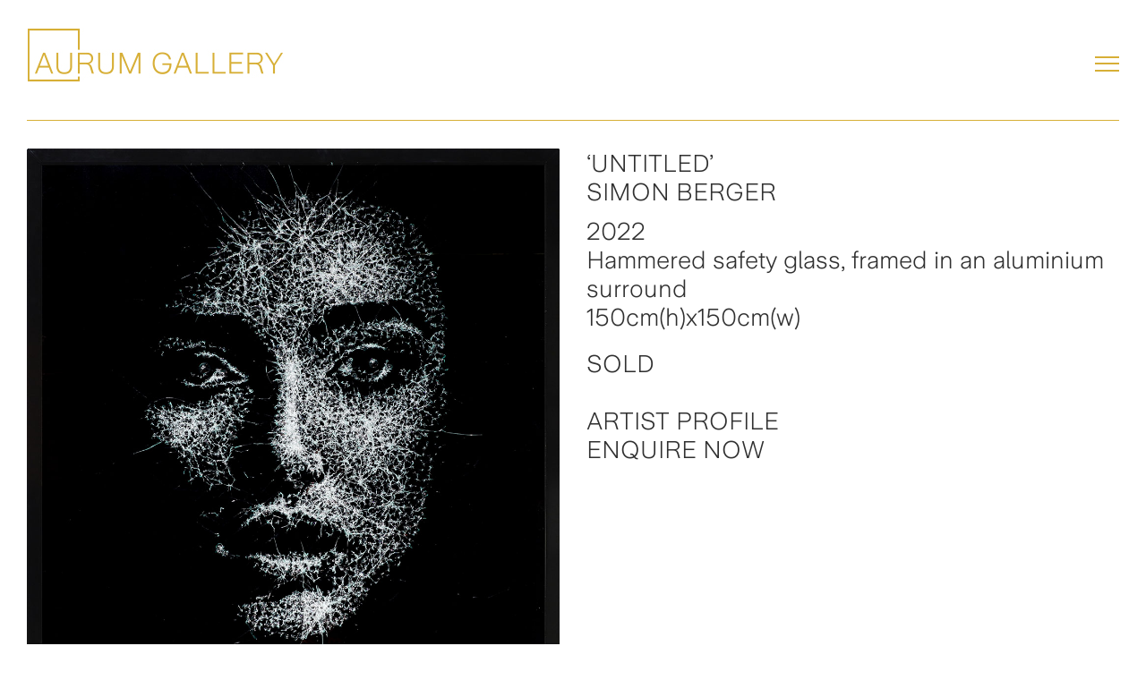

--- FILE ---
content_type: text/html; charset=UTF-8
request_url: https://aurum.gallery/collection-items/untitled-150-2/?portfolioCats=83
body_size: 16171
content:
<!DOCTYPE html>
<html class="avada-html-layout-wide avada-html-header-position-top avada-has-site-width-percent avada-is-100-percent-template avada-has-site-width-100-percent" lang="en-US" prefix="og: http://ogp.me/ns# fb: http://ogp.me/ns/fb#">
<head>
	<meta http-equiv="X-UA-Compatible" content="IE=edge" />
	<meta http-equiv="Content-Type" content="text/html; charset=utf-8"/>
	<meta name="viewport" content="width=device-width, initial-scale=1" />
	<title>‘Untitled’ &#8211; Aurum Gallery</title>
<meta name='robots' content='max-image-preview:large' />
	<style>img:is([sizes="auto" i], [sizes^="auto," i]) { contain-intrinsic-size: 3000px 1500px }</style>
	<link rel="alternate" type="application/rss+xml" title="Aurum Gallery &raquo; Feed" href="https://aurum.gallery/feed/" />
<link rel="alternate" type="application/rss+xml" title="Aurum Gallery &raquo; Comments Feed" href="https://aurum.gallery/comments/feed/" />
					<link rel="shortcut icon" href="https://aurum.gallery/wp-content/uploads/2020/04/Aurum-Favicon-Gold-16px.gif" type="image/x-icon" />
		
					<!-- Apple Touch Icon -->
			<link rel="apple-touch-icon" sizes="180x180" href="https://aurum.gallery/wp-content/uploads/2020/04/Aurum-Favicon-Gold-114px.gif">
		
					<!-- Android Icon -->
			<link rel="icon" sizes="192x192" href="https://aurum.gallery/wp-content/uploads/2020/04/Aurum-Favicon-Gold-57px.gif">
		
					<!-- MS Edge Icon -->
			<meta name="msapplication-TileImage" content="https://aurum.gallery/wp-content/uploads/2020/04/Aurum-Favicon-Gold-72px.gif">
									<meta name="description" content="Your Content Goes Here 

Your Content Goes Here  

2022
Hammered safety glass, framed in an aluminium surround
150cm(h)x150cm(w)

SOLD  

ARTIST PROFILE
ENQUIRE NOW"/>
				
		<meta property="og:locale" content="en_US"/>
		<meta property="og:type" content="article"/>
		<meta property="og:site_name" content="Aurum Gallery"/>
		<meta property="og:title" content="  ‘Untitled’"/>
				<meta property="og:description" content="Your Content Goes Here 

Your Content Goes Here  

2022
Hammered safety glass, framed in an aluminium surround
150cm(h)x150cm(w)

SOLD  

ARTIST PROFILE
ENQUIRE NOW"/>
				<meta property="og:url" content="https://aurum.gallery/collection-items/untitled-150-2/"/>
													<meta property="article:modified_time" content="2024-07-05T09:36:46+07:00"/>
											<meta property="og:image" content="https://aurum.gallery/wp-content/uploads/2022/04/SB22-150-2.jpg"/>
		<meta property="og:image:width" content="1080"/>
		<meta property="og:image:height" content="1080"/>
		<meta property="og:image:type" content="image/jpeg"/>
				<script type="text/javascript">
/* <![CDATA[ */
window._wpemojiSettings = {"baseUrl":"https:\/\/s.w.org\/images\/core\/emoji\/16.0.1\/72x72\/","ext":".png","svgUrl":"https:\/\/s.w.org\/images\/core\/emoji\/16.0.1\/svg\/","svgExt":".svg","source":{"concatemoji":"https:\/\/aurum.gallery\/wp-includes\/js\/wp-emoji-release.min.js?ver=6.8.3"}};
/*! This file is auto-generated */
!function(s,n){var o,i,e;function c(e){try{var t={supportTests:e,timestamp:(new Date).valueOf()};sessionStorage.setItem(o,JSON.stringify(t))}catch(e){}}function p(e,t,n){e.clearRect(0,0,e.canvas.width,e.canvas.height),e.fillText(t,0,0);var t=new Uint32Array(e.getImageData(0,0,e.canvas.width,e.canvas.height).data),a=(e.clearRect(0,0,e.canvas.width,e.canvas.height),e.fillText(n,0,0),new Uint32Array(e.getImageData(0,0,e.canvas.width,e.canvas.height).data));return t.every(function(e,t){return e===a[t]})}function u(e,t){e.clearRect(0,0,e.canvas.width,e.canvas.height),e.fillText(t,0,0);for(var n=e.getImageData(16,16,1,1),a=0;a<n.data.length;a++)if(0!==n.data[a])return!1;return!0}function f(e,t,n,a){switch(t){case"flag":return n(e,"\ud83c\udff3\ufe0f\u200d\u26a7\ufe0f","\ud83c\udff3\ufe0f\u200b\u26a7\ufe0f")?!1:!n(e,"\ud83c\udde8\ud83c\uddf6","\ud83c\udde8\u200b\ud83c\uddf6")&&!n(e,"\ud83c\udff4\udb40\udc67\udb40\udc62\udb40\udc65\udb40\udc6e\udb40\udc67\udb40\udc7f","\ud83c\udff4\u200b\udb40\udc67\u200b\udb40\udc62\u200b\udb40\udc65\u200b\udb40\udc6e\u200b\udb40\udc67\u200b\udb40\udc7f");case"emoji":return!a(e,"\ud83e\udedf")}return!1}function g(e,t,n,a){var r="undefined"!=typeof WorkerGlobalScope&&self instanceof WorkerGlobalScope?new OffscreenCanvas(300,150):s.createElement("canvas"),o=r.getContext("2d",{willReadFrequently:!0}),i=(o.textBaseline="top",o.font="600 32px Arial",{});return e.forEach(function(e){i[e]=t(o,e,n,a)}),i}function t(e){var t=s.createElement("script");t.src=e,t.defer=!0,s.head.appendChild(t)}"undefined"!=typeof Promise&&(o="wpEmojiSettingsSupports",i=["flag","emoji"],n.supports={everything:!0,everythingExceptFlag:!0},e=new Promise(function(e){s.addEventListener("DOMContentLoaded",e,{once:!0})}),new Promise(function(t){var n=function(){try{var e=JSON.parse(sessionStorage.getItem(o));if("object"==typeof e&&"number"==typeof e.timestamp&&(new Date).valueOf()<e.timestamp+604800&&"object"==typeof e.supportTests)return e.supportTests}catch(e){}return null}();if(!n){if("undefined"!=typeof Worker&&"undefined"!=typeof OffscreenCanvas&&"undefined"!=typeof URL&&URL.createObjectURL&&"undefined"!=typeof Blob)try{var e="postMessage("+g.toString()+"("+[JSON.stringify(i),f.toString(),p.toString(),u.toString()].join(",")+"));",a=new Blob([e],{type:"text/javascript"}),r=new Worker(URL.createObjectURL(a),{name:"wpTestEmojiSupports"});return void(r.onmessage=function(e){c(n=e.data),r.terminate(),t(n)})}catch(e){}c(n=g(i,f,p,u))}t(n)}).then(function(e){for(var t in e)n.supports[t]=e[t],n.supports.everything=n.supports.everything&&n.supports[t],"flag"!==t&&(n.supports.everythingExceptFlag=n.supports.everythingExceptFlag&&n.supports[t]);n.supports.everythingExceptFlag=n.supports.everythingExceptFlag&&!n.supports.flag,n.DOMReady=!1,n.readyCallback=function(){n.DOMReady=!0}}).then(function(){return e}).then(function(){var e;n.supports.everything||(n.readyCallback(),(e=n.source||{}).concatemoji?t(e.concatemoji):e.wpemoji&&e.twemoji&&(t(e.twemoji),t(e.wpemoji)))}))}((window,document),window._wpemojiSettings);
/* ]]> */
</script>
<style id='wp-emoji-styles-inline-css' type='text/css'>

	img.wp-smiley, img.emoji {
		display: inline !important;
		border: none !important;
		box-shadow: none !important;
		height: 1em !important;
		width: 1em !important;
		margin: 0 0.07em !important;
		vertical-align: -0.1em !important;
		background: none !important;
		padding: 0 !important;
	}
</style>
<link rel='stylesheet' id='wp-block-library-css' href='https://aurum.gallery/wp-includes/css/dist/block-library/style.min.css?ver=6.8.3' type='text/css' media='all' />
<style id='wp-block-library-theme-inline-css' type='text/css'>
.wp-block-audio :where(figcaption){color:#555;font-size:13px;text-align:center}.is-dark-theme .wp-block-audio :where(figcaption){color:#ffffffa6}.wp-block-audio{margin:0 0 1em}.wp-block-code{border:1px solid #ccc;border-radius:4px;font-family:Menlo,Consolas,monaco,monospace;padding:.8em 1em}.wp-block-embed :where(figcaption){color:#555;font-size:13px;text-align:center}.is-dark-theme .wp-block-embed :where(figcaption){color:#ffffffa6}.wp-block-embed{margin:0 0 1em}.blocks-gallery-caption{color:#555;font-size:13px;text-align:center}.is-dark-theme .blocks-gallery-caption{color:#ffffffa6}:root :where(.wp-block-image figcaption){color:#555;font-size:13px;text-align:center}.is-dark-theme :root :where(.wp-block-image figcaption){color:#ffffffa6}.wp-block-image{margin:0 0 1em}.wp-block-pullquote{border-bottom:4px solid;border-top:4px solid;color:currentColor;margin-bottom:1.75em}.wp-block-pullquote cite,.wp-block-pullquote footer,.wp-block-pullquote__citation{color:currentColor;font-size:.8125em;font-style:normal;text-transform:uppercase}.wp-block-quote{border-left:.25em solid;margin:0 0 1.75em;padding-left:1em}.wp-block-quote cite,.wp-block-quote footer{color:currentColor;font-size:.8125em;font-style:normal;position:relative}.wp-block-quote:where(.has-text-align-right){border-left:none;border-right:.25em solid;padding-left:0;padding-right:1em}.wp-block-quote:where(.has-text-align-center){border:none;padding-left:0}.wp-block-quote.is-large,.wp-block-quote.is-style-large,.wp-block-quote:where(.is-style-plain){border:none}.wp-block-search .wp-block-search__label{font-weight:700}.wp-block-search__button{border:1px solid #ccc;padding:.375em .625em}:where(.wp-block-group.has-background){padding:1.25em 2.375em}.wp-block-separator.has-css-opacity{opacity:.4}.wp-block-separator{border:none;border-bottom:2px solid;margin-left:auto;margin-right:auto}.wp-block-separator.has-alpha-channel-opacity{opacity:1}.wp-block-separator:not(.is-style-wide):not(.is-style-dots){width:100px}.wp-block-separator.has-background:not(.is-style-dots){border-bottom:none;height:1px}.wp-block-separator.has-background:not(.is-style-wide):not(.is-style-dots){height:2px}.wp-block-table{margin:0 0 1em}.wp-block-table td,.wp-block-table th{word-break:normal}.wp-block-table :where(figcaption){color:#555;font-size:13px;text-align:center}.is-dark-theme .wp-block-table :where(figcaption){color:#ffffffa6}.wp-block-video :where(figcaption){color:#555;font-size:13px;text-align:center}.is-dark-theme .wp-block-video :where(figcaption){color:#ffffffa6}.wp-block-video{margin:0 0 1em}:root :where(.wp-block-template-part.has-background){margin-bottom:0;margin-top:0;padding:1.25em 2.375em}
</style>
<style id='classic-theme-styles-inline-css' type='text/css'>
/*! This file is auto-generated */
.wp-block-button__link{color:#fff;background-color:#32373c;border-radius:9999px;box-shadow:none;text-decoration:none;padding:calc(.667em + 2px) calc(1.333em + 2px);font-size:1.125em}.wp-block-file__button{background:#32373c;color:#fff;text-decoration:none}
</style>
<style id='global-styles-inline-css' type='text/css'>
:root{--wp--preset--aspect-ratio--square: 1;--wp--preset--aspect-ratio--4-3: 4/3;--wp--preset--aspect-ratio--3-4: 3/4;--wp--preset--aspect-ratio--3-2: 3/2;--wp--preset--aspect-ratio--2-3: 2/3;--wp--preset--aspect-ratio--16-9: 16/9;--wp--preset--aspect-ratio--9-16: 9/16;--wp--preset--color--black: #000000;--wp--preset--color--cyan-bluish-gray: #abb8c3;--wp--preset--color--white: #ffffff;--wp--preset--color--pale-pink: #f78da7;--wp--preset--color--vivid-red: #cf2e2e;--wp--preset--color--luminous-vivid-orange: #ff6900;--wp--preset--color--luminous-vivid-amber: #fcb900;--wp--preset--color--light-green-cyan: #7bdcb5;--wp--preset--color--vivid-green-cyan: #00d084;--wp--preset--color--pale-cyan-blue: #8ed1fc;--wp--preset--color--vivid-cyan-blue: #0693e3;--wp--preset--color--vivid-purple: #9b51e0;--wp--preset--color--awb-color-1: rgba(255,255,255,1);--wp--preset--color--awb-color-2: rgba(229,229,229,1);--wp--preset--color--awb-color-3: rgba(226,226,226,1);--wp--preset--color--awb-color-4: rgba(215,175,55,1);--wp--preset--color--awb-color-5: rgba(51,51,51,1);--wp--preset--color--awb-color-6: rgba(48,48,48,1);--wp--preset--color--awb-color-7: rgba(33,41,52,1);--wp--preset--color--awb-color-8: rgba(0,0,0,1);--wp--preset--color--awb-color-custom-10: rgba(101,188,123,1);--wp--preset--color--awb-color-custom-11: rgba(255,255,255,0.8);--wp--preset--color--awb-color-custom-12: rgba(249,249,251,1);--wp--preset--color--awb-color-custom-13: rgba(0,0,0,0.1);--wp--preset--color--awb-color-custom-14: rgba(255,255,255,0.7);--wp--preset--gradient--vivid-cyan-blue-to-vivid-purple: linear-gradient(135deg,rgba(6,147,227,1) 0%,rgb(155,81,224) 100%);--wp--preset--gradient--light-green-cyan-to-vivid-green-cyan: linear-gradient(135deg,rgb(122,220,180) 0%,rgb(0,208,130) 100%);--wp--preset--gradient--luminous-vivid-amber-to-luminous-vivid-orange: linear-gradient(135deg,rgba(252,185,0,1) 0%,rgba(255,105,0,1) 100%);--wp--preset--gradient--luminous-vivid-orange-to-vivid-red: linear-gradient(135deg,rgba(255,105,0,1) 0%,rgb(207,46,46) 100%);--wp--preset--gradient--very-light-gray-to-cyan-bluish-gray: linear-gradient(135deg,rgb(238,238,238) 0%,rgb(169,184,195) 100%);--wp--preset--gradient--cool-to-warm-spectrum: linear-gradient(135deg,rgb(74,234,220) 0%,rgb(151,120,209) 20%,rgb(207,42,186) 40%,rgb(238,44,130) 60%,rgb(251,105,98) 80%,rgb(254,248,76) 100%);--wp--preset--gradient--blush-light-purple: linear-gradient(135deg,rgb(255,206,236) 0%,rgb(152,150,240) 100%);--wp--preset--gradient--blush-bordeaux: linear-gradient(135deg,rgb(254,205,165) 0%,rgb(254,45,45) 50%,rgb(107,0,62) 100%);--wp--preset--gradient--luminous-dusk: linear-gradient(135deg,rgb(255,203,112) 0%,rgb(199,81,192) 50%,rgb(65,88,208) 100%);--wp--preset--gradient--pale-ocean: linear-gradient(135deg,rgb(255,245,203) 0%,rgb(182,227,212) 50%,rgb(51,167,181) 100%);--wp--preset--gradient--electric-grass: linear-gradient(135deg,rgb(202,248,128) 0%,rgb(113,206,126) 100%);--wp--preset--gradient--midnight: linear-gradient(135deg,rgb(2,3,129) 0%,rgb(40,116,252) 100%);--wp--preset--font-size--small: 20.25px;--wp--preset--font-size--medium: 20px;--wp--preset--font-size--large: 40.5px;--wp--preset--font-size--x-large: 42px;--wp--preset--font-size--normal: 27px;--wp--preset--font-size--xlarge: 54px;--wp--preset--font-size--huge: 81px;--wp--preset--spacing--20: 0.44rem;--wp--preset--spacing--30: 0.67rem;--wp--preset--spacing--40: 1rem;--wp--preset--spacing--50: 1.5rem;--wp--preset--spacing--60: 2.25rem;--wp--preset--spacing--70: 3.38rem;--wp--preset--spacing--80: 5.06rem;--wp--preset--shadow--natural: 6px 6px 9px rgba(0, 0, 0, 0.2);--wp--preset--shadow--deep: 12px 12px 50px rgba(0, 0, 0, 0.4);--wp--preset--shadow--sharp: 6px 6px 0px rgba(0, 0, 0, 0.2);--wp--preset--shadow--outlined: 6px 6px 0px -3px rgba(255, 255, 255, 1), 6px 6px rgba(0, 0, 0, 1);--wp--preset--shadow--crisp: 6px 6px 0px rgba(0, 0, 0, 1);}:where(.is-layout-flex){gap: 0.5em;}:where(.is-layout-grid){gap: 0.5em;}body .is-layout-flex{display: flex;}.is-layout-flex{flex-wrap: wrap;align-items: center;}.is-layout-flex > :is(*, div){margin: 0;}body .is-layout-grid{display: grid;}.is-layout-grid > :is(*, div){margin: 0;}:where(.wp-block-columns.is-layout-flex){gap: 2em;}:where(.wp-block-columns.is-layout-grid){gap: 2em;}:where(.wp-block-post-template.is-layout-flex){gap: 1.25em;}:where(.wp-block-post-template.is-layout-grid){gap: 1.25em;}.has-black-color{color: var(--wp--preset--color--black) !important;}.has-cyan-bluish-gray-color{color: var(--wp--preset--color--cyan-bluish-gray) !important;}.has-white-color{color: var(--wp--preset--color--white) !important;}.has-pale-pink-color{color: var(--wp--preset--color--pale-pink) !important;}.has-vivid-red-color{color: var(--wp--preset--color--vivid-red) !important;}.has-luminous-vivid-orange-color{color: var(--wp--preset--color--luminous-vivid-orange) !important;}.has-luminous-vivid-amber-color{color: var(--wp--preset--color--luminous-vivid-amber) !important;}.has-light-green-cyan-color{color: var(--wp--preset--color--light-green-cyan) !important;}.has-vivid-green-cyan-color{color: var(--wp--preset--color--vivid-green-cyan) !important;}.has-pale-cyan-blue-color{color: var(--wp--preset--color--pale-cyan-blue) !important;}.has-vivid-cyan-blue-color{color: var(--wp--preset--color--vivid-cyan-blue) !important;}.has-vivid-purple-color{color: var(--wp--preset--color--vivid-purple) !important;}.has-black-background-color{background-color: var(--wp--preset--color--black) !important;}.has-cyan-bluish-gray-background-color{background-color: var(--wp--preset--color--cyan-bluish-gray) !important;}.has-white-background-color{background-color: var(--wp--preset--color--white) !important;}.has-pale-pink-background-color{background-color: var(--wp--preset--color--pale-pink) !important;}.has-vivid-red-background-color{background-color: var(--wp--preset--color--vivid-red) !important;}.has-luminous-vivid-orange-background-color{background-color: var(--wp--preset--color--luminous-vivid-orange) !important;}.has-luminous-vivid-amber-background-color{background-color: var(--wp--preset--color--luminous-vivid-amber) !important;}.has-light-green-cyan-background-color{background-color: var(--wp--preset--color--light-green-cyan) !important;}.has-vivid-green-cyan-background-color{background-color: var(--wp--preset--color--vivid-green-cyan) !important;}.has-pale-cyan-blue-background-color{background-color: var(--wp--preset--color--pale-cyan-blue) !important;}.has-vivid-cyan-blue-background-color{background-color: var(--wp--preset--color--vivid-cyan-blue) !important;}.has-vivid-purple-background-color{background-color: var(--wp--preset--color--vivid-purple) !important;}.has-black-border-color{border-color: var(--wp--preset--color--black) !important;}.has-cyan-bluish-gray-border-color{border-color: var(--wp--preset--color--cyan-bluish-gray) !important;}.has-white-border-color{border-color: var(--wp--preset--color--white) !important;}.has-pale-pink-border-color{border-color: var(--wp--preset--color--pale-pink) !important;}.has-vivid-red-border-color{border-color: var(--wp--preset--color--vivid-red) !important;}.has-luminous-vivid-orange-border-color{border-color: var(--wp--preset--color--luminous-vivid-orange) !important;}.has-luminous-vivid-amber-border-color{border-color: var(--wp--preset--color--luminous-vivid-amber) !important;}.has-light-green-cyan-border-color{border-color: var(--wp--preset--color--light-green-cyan) !important;}.has-vivid-green-cyan-border-color{border-color: var(--wp--preset--color--vivid-green-cyan) !important;}.has-pale-cyan-blue-border-color{border-color: var(--wp--preset--color--pale-cyan-blue) !important;}.has-vivid-cyan-blue-border-color{border-color: var(--wp--preset--color--vivid-cyan-blue) !important;}.has-vivid-purple-border-color{border-color: var(--wp--preset--color--vivid-purple) !important;}.has-vivid-cyan-blue-to-vivid-purple-gradient-background{background: var(--wp--preset--gradient--vivid-cyan-blue-to-vivid-purple) !important;}.has-light-green-cyan-to-vivid-green-cyan-gradient-background{background: var(--wp--preset--gradient--light-green-cyan-to-vivid-green-cyan) !important;}.has-luminous-vivid-amber-to-luminous-vivid-orange-gradient-background{background: var(--wp--preset--gradient--luminous-vivid-amber-to-luminous-vivid-orange) !important;}.has-luminous-vivid-orange-to-vivid-red-gradient-background{background: var(--wp--preset--gradient--luminous-vivid-orange-to-vivid-red) !important;}.has-very-light-gray-to-cyan-bluish-gray-gradient-background{background: var(--wp--preset--gradient--very-light-gray-to-cyan-bluish-gray) !important;}.has-cool-to-warm-spectrum-gradient-background{background: var(--wp--preset--gradient--cool-to-warm-spectrum) !important;}.has-blush-light-purple-gradient-background{background: var(--wp--preset--gradient--blush-light-purple) !important;}.has-blush-bordeaux-gradient-background{background: var(--wp--preset--gradient--blush-bordeaux) !important;}.has-luminous-dusk-gradient-background{background: var(--wp--preset--gradient--luminous-dusk) !important;}.has-pale-ocean-gradient-background{background: var(--wp--preset--gradient--pale-ocean) !important;}.has-electric-grass-gradient-background{background: var(--wp--preset--gradient--electric-grass) !important;}.has-midnight-gradient-background{background: var(--wp--preset--gradient--midnight) !important;}.has-small-font-size{font-size: var(--wp--preset--font-size--small) !important;}.has-medium-font-size{font-size: var(--wp--preset--font-size--medium) !important;}.has-large-font-size{font-size: var(--wp--preset--font-size--large) !important;}.has-x-large-font-size{font-size: var(--wp--preset--font-size--x-large) !important;}
:where(.wp-block-post-template.is-layout-flex){gap: 1.25em;}:where(.wp-block-post-template.is-layout-grid){gap: 1.25em;}
:where(.wp-block-columns.is-layout-flex){gap: 2em;}:where(.wp-block-columns.is-layout-grid){gap: 2em;}
:root :where(.wp-block-pullquote){font-size: 1.5em;line-height: 1.6;}
</style>
<style id='woocommerce-inline-inline-css' type='text/css'>
.woocommerce form .form-row .required { visibility: hidden; }
</style>
<link rel='stylesheet' id='brands-styles-css' href='https://aurum.gallery/wp-content/plugins/woocommerce/assets/css/brands.css?ver=9.8.6' type='text/css' media='all' />
<link rel='stylesheet' id='fusion-dynamic-css-css' href='https://aurum.gallery/wp-content/uploads/fusion-styles/d75bcbca9e02dc1c94f9154c8324b347.min.css?ver=3.12' type='text/css' media='all' />
<script type="text/javascript" src="https://aurum.gallery/wp-includes/js/jquery/jquery.min.js?ver=3.7.1" id="jquery-core-js"></script>
<script type="text/javascript" src="https://aurum.gallery/wp-includes/js/jquery/jquery-migrate.min.js?ver=3.4.1" id="jquery-migrate-js"></script>
<script type="text/javascript" src="https://aurum.gallery/wp-content/plugins/woocommerce/assets/js/jquery-blockui/jquery.blockUI.min.js?ver=2.7.0-wc.9.8.6" id="jquery-blockui-js" defer="defer" data-wp-strategy="defer"></script>
<script type="text/javascript" id="wc-add-to-cart-js-extra">
/* <![CDATA[ */
var wc_add_to_cart_params = {"ajax_url":"\/wp-admin\/admin-ajax.php","wc_ajax_url":"\/?wc-ajax=%%endpoint%%","i18n_view_cart":"View cart","cart_url":"https:\/\/aurum.gallery\/cart\/","is_cart":"","cart_redirect_after_add":"no"};
/* ]]> */
</script>
<script type="text/javascript" src="https://aurum.gallery/wp-content/plugins/woocommerce/assets/js/frontend/add-to-cart.min.js?ver=9.8.6" id="wc-add-to-cart-js" defer="defer" data-wp-strategy="defer"></script>
<script type="text/javascript" src="https://aurum.gallery/wp-content/plugins/woocommerce/assets/js/js-cookie/js.cookie.min.js?ver=2.1.4-wc.9.8.6" id="js-cookie-js" defer="defer" data-wp-strategy="defer"></script>
<script type="text/javascript" id="woocommerce-js-extra">
/* <![CDATA[ */
var woocommerce_params = {"ajax_url":"\/wp-admin\/admin-ajax.php","wc_ajax_url":"\/?wc-ajax=%%endpoint%%","i18n_password_show":"Show password","i18n_password_hide":"Hide password"};
/* ]]> */
</script>
<script type="text/javascript" src="https://aurum.gallery/wp-content/plugins/woocommerce/assets/js/frontend/woocommerce.min.js?ver=9.8.6" id="woocommerce-js" defer="defer" data-wp-strategy="defer"></script>
<link rel="https://api.w.org/" href="https://aurum.gallery/wp-json/" /><link rel="alternate" title="JSON" type="application/json" href="https://aurum.gallery/wp-json/wp/v2/avada_portfolio/4738" /><link rel="EditURI" type="application/rsd+xml" title="RSD" href="https://aurum.gallery/xmlrpc.php?rsd" />
<meta name="generator" content="WordPress 6.8.3" />
<meta name="generator" content="WooCommerce 9.8.6" />
<link rel="canonical" href="https://aurum.gallery/collection-items/untitled-150-2/" />
<link rel='shortlink' href='https://aurum.gallery/?p=4738' />
<link rel="alternate" title="oEmbed (JSON)" type="application/json+oembed" href="https://aurum.gallery/wp-json/oembed/1.0/embed?url=https%3A%2F%2Faurum.gallery%2Fcollection-items%2Funtitled-150-2%2F" />
<link rel="alternate" title="oEmbed (XML)" type="text/xml+oembed" href="https://aurum.gallery/wp-json/oembed/1.0/embed?url=https%3A%2F%2Faurum.gallery%2Fcollection-items%2Funtitled-150-2%2F&#038;format=xml" />
<style type="text/css" id="css-fb-visibility">@media screen and (max-width: 640px){.fusion-no-small-visibility{display:none !important;}body .sm-text-align-center{text-align:center !important;}body .sm-text-align-left{text-align:left !important;}body .sm-text-align-right{text-align:right !important;}body .sm-flex-align-center{justify-content:center !important;}body .sm-flex-align-flex-start{justify-content:flex-start !important;}body .sm-flex-align-flex-end{justify-content:flex-end !important;}body .sm-mx-auto{margin-left:auto !important;margin-right:auto !important;}body .sm-ml-auto{margin-left:auto !important;}body .sm-mr-auto{margin-right:auto !important;}body .fusion-absolute-position-small{position:absolute;top:auto;width:100%;}.awb-sticky.awb-sticky-small{ position: sticky; top: var(--awb-sticky-offset,0); }}@media screen and (min-width: 641px) and (max-width: 1024px){.fusion-no-medium-visibility{display:none !important;}body .md-text-align-center{text-align:center !important;}body .md-text-align-left{text-align:left !important;}body .md-text-align-right{text-align:right !important;}body .md-flex-align-center{justify-content:center !important;}body .md-flex-align-flex-start{justify-content:flex-start !important;}body .md-flex-align-flex-end{justify-content:flex-end !important;}body .md-mx-auto{margin-left:auto !important;margin-right:auto !important;}body .md-ml-auto{margin-left:auto !important;}body .md-mr-auto{margin-right:auto !important;}body .fusion-absolute-position-medium{position:absolute;top:auto;width:100%;}.awb-sticky.awb-sticky-medium{ position: sticky; top: var(--awb-sticky-offset,0); }}@media screen and (min-width: 1025px){.fusion-no-large-visibility{display:none !important;}body .lg-text-align-center{text-align:center !important;}body .lg-text-align-left{text-align:left !important;}body .lg-text-align-right{text-align:right !important;}body .lg-flex-align-center{justify-content:center !important;}body .lg-flex-align-flex-start{justify-content:flex-start !important;}body .lg-flex-align-flex-end{justify-content:flex-end !important;}body .lg-mx-auto{margin-left:auto !important;margin-right:auto !important;}body .lg-ml-auto{margin-left:auto !important;}body .lg-mr-auto{margin-right:auto !important;}body .fusion-absolute-position-large{position:absolute;top:auto;width:100%;}.awb-sticky.awb-sticky-large{ position: sticky; top: var(--awb-sticky-offset,0); }}</style>	<noscript><style>.woocommerce-product-gallery{ opacity: 1 !important; }</style></noscript>
	<style type="text/css">.recentcomments a{display:inline !important;padding:0 !important;margin:0 !important;}</style>		<script type="text/javascript">
			var doc = document.documentElement;
			doc.setAttribute( 'data-useragent', navigator.userAgent );
		</script>
		
	</head>

<body data-rsssl=1 class="wp-singular avada_portfolio-template-default single single-avada_portfolio postid-4738 single-format-standard wp-theme-Avada wp-child-theme-Avada-Child-Theme theme-Avada woocommerce-no-js fusion-image-hovers fusion-pagination-sizing fusion-button_type-flat fusion-button_span-no fusion-button_gradient-linear avada-image-rollover-circle-yes avada-image-rollover-yes avada-image-rollover-direction-fade fusion-body ltr fusion-sticky-header no-tablet-sticky-header no-mobile-sticky-header no-mobile-slidingbar no-desktop-totop no-mobile-totop avada-has-rev-slider-styles fusion-disable-outline fusion-sub-menu-fade mobile-logo-pos-left layout-wide-mode avada-has-boxed-modal-shadow- layout-scroll-offset-full avada-has-zero-margin-offset-top fusion-top-header menu-text-align-center fusion-woo-product-design-clean fusion-woo-shop-page-columns-4 fusion-woo-related-columns-4 fusion-woo-archive-page-columns-4 avada-has-woo-gallery-disabled woo-sale-badge-circle woo-outofstock-badge-top_bar mobile-menu-design-flyout fusion-hide-pagination-text fusion-header-layout-v6 avada-responsive avada-footer-fx-none avada-menu-highlight-style-textcolor fusion-search-form-clean fusion-main-menu-search-overlay fusion-avatar-circle avada-dropdown-styles avada-blog-layout-grid avada-blog-archive-layout-grid avada-header-shadow-no avada-menu-icon-position-left avada-has-megamenu-shadow avada-has-header-100-width avada-has-breadcrumb-mobile-hidden avada-has-titlebar-hide avada-has-pagination-width_height avada-flyout-menu-direction-fade avada-ec-views-v1" data-awb-post-id="4738">
		<a class="skip-link screen-reader-text" href="#content">Skip to content</a>

	<div id="boxed-wrapper">
		
		<div id="wrapper" class="fusion-wrapper">
			<div id="home" style="position:relative;top:-1px;"></div>
							
					
			<header class="fusion-header-wrapper">
				<div class="fusion-header-v6 fusion-logo-alignment fusion-logo-left fusion-sticky-menu- fusion-sticky-logo- fusion-mobile-logo-  fusion-header-has-flyout-menu">
					<div class="fusion-header-sticky-height"></div>
<div class="fusion-header">
	<div class="fusion-row">
		<div class="fusion-header-v6-content fusion-header-has-flyout-menu-content">
				<div class="fusion-logo" data-margin-top="31px" data-margin-bottom="31px" data-margin-left="0px" data-margin-right="0px">
			<a class="fusion-logo-link"  href="https://aurum.gallery/" >

						<!-- standard logo -->
			<img src="https://aurum.gallery/wp-content/uploads/2020/04/Aurum-Gallery-Logo-Gold.jpg" srcset="https://aurum.gallery/wp-content/uploads/2020/04/Aurum-Gallery-Logo-Gold.jpg 1x, https://aurum.gallery/wp-content/uploads/2020/04/Aurum-Gallery-Logo-Gold-x2.jpg 2x" width="287" height="61" style="max-height:61px;height:auto;" alt="Aurum Gallery Logo" data-retina_logo_url="https://aurum.gallery/wp-content/uploads/2020/04/Aurum-Gallery-Logo-Gold-x2.jpg" class="fusion-standard-logo" />

			
					</a>
		</div>
			<div class="fusion-flyout-menu-icons">
				
				
				
				<a class="fusion-flyout-menu-toggle" aria-hidden="true" aria-label="Toggle Menu" href="#">
					<div class="fusion-toggle-icon-line"></div>
					<div class="fusion-toggle-icon-line"></div>
					<div class="fusion-toggle-icon-line"></div>
				</a>
			</div>
		</div>

		<div class="fusion-main-menu fusion-flyout-menu" role="navigation" aria-label="Main Menu">
			<ul id="menu-holding" class="fusion-menu"><li  id="menu-item-4114"  class="menu-item menu-item-type-post_type menu-item-object-page menu-item-home menu-item-4114"  data-item-id="4114"><a  href="https://aurum.gallery/" class="fusion-textcolor-highlight"><span class="menu-text">HOME</span></a></li><li  id="menu-item-2582"  class="menu-item menu-item-type-post_type menu-item-object-page menu-item-2582"  data-item-id="2582"><a  href="https://aurum.gallery/collection/" class="fusion-textcolor-highlight"><span class="menu-text">COLLECTION</span></a></li><li  id="menu-item-2581"  class="menu-item menu-item-type-post_type menu-item-object-page menu-item-2581"  data-item-id="2581"><a  href="https://aurum.gallery/artists/" class="fusion-textcolor-highlight"><span class="menu-text">ARTISTS</span></a></li><li  id="menu-item-1896"  class="menu-item menu-item-type-post_type menu-item-object-page menu-item-1896"  data-item-id="1896"><a  href="https://aurum.gallery/news/" class="fusion-textcolor-highlight"><span class="menu-text">NEWS</span></a></li><li  id="menu-item-2319"  class="menu-item menu-item-type-post_type menu-item-object-page menu-item-2319 fusion-flyout-menu-item-last"  data-item-id="2319"><a  href="https://aurum.gallery/film/" class="fusion-textcolor-highlight"><span class="menu-text">FILM</span></a></li></ul>		</div>

		
		<div class="fusion-flyout-menu-bg"></div>
	</div>
</div>
				</div>
				<div class="fusion-clearfix"></div>
			</header>
								
							<div id="sliders-container" class="fusion-slider-visibility">
					</div>
				
					
							
			<section class="fusion-page-title-bar fusion-tb-page-title-bar"><div class="fusion-fullwidth fullwidth-box fusion-builder-row-1 nonhundred-percent-fullwidth non-hundred-percent-height-scrolling" style="--awb-border-radius-top-left:0px;--awb-border-radius-top-right:0px;--awb-border-radius-bottom-right:0px;--awb-border-radius-bottom-left:0px;--awb-flex-wrap:wrap;" ><div class="fusion-builder-row fusion-row"><div class="fusion-layout-column fusion_builder_column fusion-builder-column-0 fusion_builder_column_1_1 1_1 fusion-one-full fusion-column-first fusion-column-last" style="--awb-bg-color:rgba(255,255,255,0);--awb-bg-color-hover:rgba(255,255,255,0);--awb-bg-size:cover;"><div class="fusion-column-wrapper fusion-column-has-shadow fusion-flex-column-wrapper-legacy"><div class="fusion-sep-clear"></div><div class="fusion-separator fusion-full-width-sep" style="margin-left: auto;margin-right: auto;width:100%;"><div class="fusion-separator-border sep-single" style="--awb-height:20px;--awb-amount:20px;border-color:#d7af37;border-top-width:1px;"></div></div><div class="fusion-sep-clear"></div><div class="fusion-clearfix"></div></div></div></div></div>

</section>
						<main id="main" class="clearfix width-100">
				<div class="fusion-row" style="max-width:100%;">

<section id="content" style="width: 100%;">
									<div id="post-4738" class="post-4738 avada_portfolio type-avada_portfolio status-publish format-standard has-post-thumbnail hentry portfolio_category-simon-berger">

				<div class="post-content">
					<div class="fusion-fullwidth fullwidth-box fusion-builder-row-2 hundred-percent-fullwidth non-hundred-percent-height-scrolling" style="--awb-border-radius-top-left:0px;--awb-border-radius-top-right:0px;--awb-border-radius-bottom-right:0px;--awb-border-radius-bottom-left:0px;--awb-flex-wrap:wrap;" ><div class="fusion-builder-row fusion-row"><div class="fusion-layout-column fusion_builder_column fusion-builder-column-1 fusion_builder_column_1_2 1_2 fusion-one-half fusion-column-first" style="--awb-bg-size:cover;--awb-margin-bottom:0px;width:50%;width:calc(50% - ( ( 30px ) * 0.5 ) );margin-right: 30px;"><div class="fusion-column-wrapper fusion-column-has-shadow fusion-flex-column-wrapper-legacy"><div class="fusion-featured-slider-tb fusion-featured-slider-tb-1 sliderEdit" style="margin-top:0px;margin-bottom:0px;"><div class="fusion-slider-sc fusion-flexslider-loading flexslider flexslider-hover-type-none fusion-has-margin" data-slideshow_autoplay="0" data-slideshow_smooth_height="1" data-slideshow_speed="100" style="max-width:100%;height:100%;"><ul class="slides"><li class="image"><span class="lazyload fusion-image-hover-element hover-type-none"><img fetchpriority="high" decoding="async" src="data:image/svg+xml,%3Csvg%20xmlns%3D%27http%3A%2F%2Fwww.w3.org%2F2000%2Fsvg%27%20width%3D%271080%27%20height%3D%271080%27%20viewBox%3D%270%200%201080%201080%27%3E%3Crect%20width%3D%271080%27%20height%3D%271080%27%20fill-opacity%3D%220%22%2F%3E%3C%2Fsvg%3E" data-orig-src="https://aurum.gallery/wp-content/uploads/2022/04/SB22-150-2.jpg" width="1080" height="1080" class="lazyload wp-image-0" /></span></li></ul></div></div>
<div class="fusion-clearfix"></div></div></div>
<div class="fusion-layout-column fusion_builder_column fusion-builder-column-2 fusion_builder_column_1_2 1_2 fusion-one-half fusion-column-last" style="--awb-bg-size:cover;width:50%;width:calc(50% - ( ( 30px ) * 0.5 ) );"><div class="fusion-column-wrapper fusion-column-has-shadow fusion-flex-column-wrapper-legacy"><div class="fusion-content-tb fusion-content-tb-1" style="--awb-margin-bottom:0px;--awb-margin-left:0px;--awb-margin-right:0px;--awb-margin-top:0px;"><div class="fusion-fullwidth fullwidth-box fusion-builder-row-2-1 nonhundred-percent-fullwidth non-hundred-percent-height-scrolling" style="--awb-border-radius-top-left:0px;--awb-border-radius-top-right:0px;--awb-border-radius-bottom-right:0px;--awb-border-radius-bottom-left:0px;--awb-padding-top:0px;--awb-padding-right:0px;--awb-padding-bottom:0px;--awb-padding-left:0px;--awb-flex-wrap:wrap;" ><div class="fusion-builder-row fusion-row"><div class="fusion-layout-column fusion_builder_column fusion-builder-column-3 fusion_builder_column_1_1 1_1 fusion-one-full fusion-column-first fusion-column-last" style="--awb-bg-size:cover;"><div class="fusion-column-wrapper fusion-column-has-shadow fusion-flex-column-wrapper-legacy"><div class="fusion-title title fusion-title-1 fusion-sep-none fusion-title-text fusion-title-size-one"><h1 class="fusion-title-heading title-heading-left fusion-responsive-typography-calculated" style="margin:0;--fontSize:27;--minFontSize:27;line-height:1.2;">‘Untitled’</h1></div><div class="fusion-title title fusion-title-2 fusion-sep-none fusion-title-text fusion-title-size-two"><h2 class="fusion-title-heading title-heading-left fusion-responsive-typography-calculated" style="margin:0;--fontSize:27;--minFontSize:27;line-height:1.2;">SIMON BERGER</h2></div><div class="fusion-sep-clear"></div><div class="fusion-separator fusion-full-width-sep" style="margin-left: auto;margin-right: auto;margin-top:5px;margin-bottom:5px;width:100%;"></div><div class="fusion-sep-clear"></div><div class="fusion-text fusion-text-1" style="--awb-text-transform:none;"><p>2022<br />
Hammered safety glass, framed in an aluminium surround<br />
150cm(h)x150cm(w)</p>
<p>SOLD</p>
</div><div class="fusion-sep-clear"></div><div class="fusion-separator fusion-full-width-sep" style="margin-left: auto;margin-right: auto;margin-top:5px;margin-bottom:5px;width:100%;"></div><div class="fusion-sep-clear"></div><div class="fusion-text fusion-text-2" style="--awb-text-transform:none;"><p><a href="https://aurum.gallery/simon-berger/">ARTIST PROFILE</a><br />
<a href="mailto:info@aurum.gallery?subject=Simon%20Berger%20Enquiry" target="_blank" rel="noopener noreferrer">ENQUIRE NOW</a></p>
</div><div class="fusion-clearfix"></div></div></div></div></div>
</div><div class="fusion-sep-clear"></div><div class="fusion-separator fusion-full-width-sep" style="margin-left: auto;margin-right: auto;margin-top:5px;margin-bottom:5px;width:100%;"></div><div class="fusion-sep-clear"></div>
<div class="fusion-clearfix"></div></div></div></div></div><div class="fusion-fullwidth fullwidth-box fusion-builder-row-3 hundred-percent-fullwidth non-hundred-percent-height-scrolling" style="--awb-border-radius-top-left:0px;--awb-border-radius-top-right:0px;--awb-border-radius-bottom-right:0px;--awb-border-radius-bottom-left:0px;--awb-flex-wrap:wrap;" ><div class="fusion-builder-row fusion-row"><div class="fusion-layout-column fusion_builder_column fusion-builder-column-4 fusion_builder_column_1_1 1_1 fusion-one-full fusion-column-first fusion-column-last" style="--awb-bg-size:cover;--awb-margin-bottom:10px;"><div class="fusion-column-wrapper fusion-column-has-shadow fusion-flex-column-wrapper-legacy"><div class="fusion-sep-clear"></div><div class="fusion-separator fusion-full-width-sep" style="margin-left: auto;margin-right: auto;width:100%;"><div class="fusion-separator-border sep-single" style="--awb-height:20px;--awb-amount:20px;border-color:#d7af37;border-top-width:1px;"></div></div><div class="fusion-sep-clear"></div><div class="fusion-sep-clear"></div><div class="fusion-separator fusion-full-width-sep" style="margin-left: auto;margin-right: auto;margin-top:5px;margin-bottom:5px;width:100%;"></div><div class="fusion-sep-clear"></div>
<div class="fusion-title title fusion-title-3 fusion-sep-none fusion-title-text fusion-title-size-one"><h1 class="fusion-title-heading title-heading-left fusion-responsive-typography-calculated" style="margin:0;--fontSize:27;--minFontSize:27;line-height:1.2;">ARTIST COLLECTION</h1></div><div class="fusion-sep-clear"></div><div class="fusion-separator fusion-full-width-sep" style="margin-left: auto;margin-right: auto;margin-top:5px;margin-bottom:5px;width:100%;"></div><div class="fusion-sep-clear"></div>
<section class="related-posts single-related-posts fusion-related-tb fusion-related-tb-1" style="margin-top:0px;"><div class="awb-carousel awb-swiper awb-swiper-carousel fusion-carousel-title-below-image" data-imagesize="auto" data-metacontent="yes" data-autoplay="no" data-touchscroll="yes" data-columns="4" data-itemmargin="30px" data-itemwidth="180" data-scrollitems="1"><div class="swiper-wrapper"><div class="swiper-slide" ><div class="fusion-carousel-item-wrapper"><div  class="fusion-image-wrapper" aria-haspopup="true">
				<img decoding="async" width="1080" height="1080" src="https://aurum.gallery/wp-content/uploads/2022/07/Cube-40x40-Sq-1.jpg" class="attachment-full size-full lazyload wp-post-image" alt="" srcset="data:image/svg+xml,%3Csvg%20xmlns%3D%27http%3A%2F%2Fwww.w3.org%2F2000%2Fsvg%27%20width%3D%271080%27%20height%3D%271080%27%20viewBox%3D%270%200%201080%201080%27%3E%3Crect%20width%3D%271080%27%20height%3D%271080%27%20fill-opacity%3D%220%22%2F%3E%3C%2Fsvg%3E" data-orig-src="https://aurum.gallery/wp-content/uploads/2022/07/Cube-40x40-Sq-1.jpg" data-srcset="https://aurum.gallery/wp-content/uploads/2022/07/Cube-40x40-Sq-1-200x200.jpg 200w, https://aurum.gallery/wp-content/uploads/2022/07/Cube-40x40-Sq-1-400x400.jpg 400w, https://aurum.gallery/wp-content/uploads/2022/07/Cube-40x40-Sq-1-600x600.jpg 600w, https://aurum.gallery/wp-content/uploads/2022/07/Cube-40x40-Sq-1-800x800.jpg 800w, https://aurum.gallery/wp-content/uploads/2022/07/Cube-40x40-Sq-1.jpg 1080w" data-sizes="auto" /><div class="fusion-rollover">
	<div class="fusion-rollover-content">

				
		
								
								
		
						<a class="fusion-link-wrapper" href="https://aurum.gallery/collection-items/untitled-cube-40/" aria-label="‘Untitled’"></a>
	</div>
</div>
</div>
<h4 class="fusion-carousel-title"><a class="fusion-related-posts-title-link" href="https://aurum.gallery/collection-items/untitled-cube-40/" target="_self" title="‘Untitled’">‘Untitled’</a></h4><div class="fusion-carousel-meta"><span class="fusion-date">01/08/2024</span></div><!-- fusion-carousel-meta --></div><!-- fusion-carousel-item-wrapper --></div><div class="swiper-slide" ><div class="fusion-carousel-item-wrapper"><div  class="fusion-image-wrapper" aria-haspopup="true">
				<img decoding="async" width="1080" height="1080" src="https://aurum.gallery/wp-content/uploads/2022/07/SB22-50-5.jpg" class="attachment-full size-full lazyload wp-post-image" alt="" srcset="data:image/svg+xml,%3Csvg%20xmlns%3D%27http%3A%2F%2Fwww.w3.org%2F2000%2Fsvg%27%20width%3D%271080%27%20height%3D%271080%27%20viewBox%3D%270%200%201080%201080%27%3E%3Crect%20width%3D%271080%27%20height%3D%271080%27%20fill-opacity%3D%220%22%2F%3E%3C%2Fsvg%3E" data-orig-src="https://aurum.gallery/wp-content/uploads/2022/07/SB22-50-5.jpg" data-srcset="https://aurum.gallery/wp-content/uploads/2022/07/SB22-50-5-200x200.jpg 200w, https://aurum.gallery/wp-content/uploads/2022/07/SB22-50-5-400x400.jpg 400w, https://aurum.gallery/wp-content/uploads/2022/07/SB22-50-5-600x600.jpg 600w, https://aurum.gallery/wp-content/uploads/2022/07/SB22-50-5-800x800.jpg 800w, https://aurum.gallery/wp-content/uploads/2022/07/SB22-50-5.jpg 1080w" data-sizes="auto" /><div class="fusion-rollover">
	<div class="fusion-rollover-content">

				
		
								
								
		
						<a class="fusion-link-wrapper" href="https://aurum.gallery/collection-items/untitled-50-5/" aria-label="‘Untitled’"></a>
	</div>
</div>
</div>
<h4 class="fusion-carousel-title"><a class="fusion-related-posts-title-link" href="https://aurum.gallery/collection-items/untitled-50-5/" target="_self" title="‘Untitled’">‘Untitled’</a></h4><div class="fusion-carousel-meta"><span class="fusion-date">03/07/2022</span></div><!-- fusion-carousel-meta --></div><!-- fusion-carousel-item-wrapper --></div><div class="swiper-slide" ><div class="fusion-carousel-item-wrapper"><div  class="fusion-image-wrapper" aria-haspopup="true">
				<img decoding="async" width="1080" height="1080" src="https://aurum.gallery/wp-content/uploads/2022/07/SB22-75-13.jpg" class="attachment-full size-full lazyload wp-post-image" alt="" srcset="data:image/svg+xml,%3Csvg%20xmlns%3D%27http%3A%2F%2Fwww.w3.org%2F2000%2Fsvg%27%20width%3D%271080%27%20height%3D%271080%27%20viewBox%3D%270%200%201080%201080%27%3E%3Crect%20width%3D%271080%27%20height%3D%271080%27%20fill-opacity%3D%220%22%2F%3E%3C%2Fsvg%3E" data-orig-src="https://aurum.gallery/wp-content/uploads/2022/07/SB22-75-13.jpg" data-srcset="https://aurum.gallery/wp-content/uploads/2022/07/SB22-75-13-200x200.jpg 200w, https://aurum.gallery/wp-content/uploads/2022/07/SB22-75-13-400x400.jpg 400w, https://aurum.gallery/wp-content/uploads/2022/07/SB22-75-13-600x600.jpg 600w, https://aurum.gallery/wp-content/uploads/2022/07/SB22-75-13-800x800.jpg 800w, https://aurum.gallery/wp-content/uploads/2022/07/SB22-75-13.jpg 1080w" data-sizes="auto" /><div class="fusion-rollover">
	<div class="fusion-rollover-content">

				
		
								
								
		
						<a class="fusion-link-wrapper" href="https://aurum.gallery/collection-items/untitled-75-13/" aria-label="‘Untitled’"></a>
	</div>
</div>
</div>
<h4 class="fusion-carousel-title"><a class="fusion-related-posts-title-link" href="https://aurum.gallery/collection-items/untitled-75-13/" target="_self" title="‘Untitled’">‘Untitled’</a></h4><div class="fusion-carousel-meta"><span class="fusion-date">03/07/2022</span></div><!-- fusion-carousel-meta --></div><!-- fusion-carousel-item-wrapper --></div><div class="swiper-slide" ><div class="fusion-carousel-item-wrapper"><div  class="fusion-image-wrapper" aria-haspopup="true">
				<img decoding="async" width="1080" height="1080" src="https://aurum.gallery/wp-content/uploads/2022/07/SB22-75-9.jpg" class="attachment-full size-full lazyload wp-post-image" alt="" srcset="data:image/svg+xml,%3Csvg%20xmlns%3D%27http%3A%2F%2Fwww.w3.org%2F2000%2Fsvg%27%20width%3D%271080%27%20height%3D%271080%27%20viewBox%3D%270%200%201080%201080%27%3E%3Crect%20width%3D%271080%27%20height%3D%271080%27%20fill-opacity%3D%220%22%2F%3E%3C%2Fsvg%3E" data-orig-src="https://aurum.gallery/wp-content/uploads/2022/07/SB22-75-9.jpg" data-srcset="https://aurum.gallery/wp-content/uploads/2022/07/SB22-75-9-200x200.jpg 200w, https://aurum.gallery/wp-content/uploads/2022/07/SB22-75-9-400x400.jpg 400w, https://aurum.gallery/wp-content/uploads/2022/07/SB22-75-9-600x600.jpg 600w, https://aurum.gallery/wp-content/uploads/2022/07/SB22-75-9-800x800.jpg 800w, https://aurum.gallery/wp-content/uploads/2022/07/SB22-75-9.jpg 1080w" data-sizes="auto" /><div class="fusion-rollover">
	<div class="fusion-rollover-content">

				
		
								
								
		
						<a class="fusion-link-wrapper" href="https://aurum.gallery/collection-items/untitled-79-9/" aria-label="‘Untitled’"></a>
	</div>
</div>
</div>
<h4 class="fusion-carousel-title"><a class="fusion-related-posts-title-link" href="https://aurum.gallery/collection-items/untitled-79-9/" target="_self" title="‘Untitled’">‘Untitled’</a></h4><div class="fusion-carousel-meta"><span class="fusion-date">03/07/2022</span></div><!-- fusion-carousel-meta --></div><!-- fusion-carousel-item-wrapper --></div><div class="swiper-slide" ><div class="fusion-carousel-item-wrapper"><div  class="fusion-image-wrapper" aria-haspopup="true">
				<img decoding="async" width="1080" height="1080" src="https://aurum.gallery/wp-content/uploads/2022/07/SB22-75-10.jpg" class="attachment-full size-full lazyload wp-post-image" alt="" srcset="data:image/svg+xml,%3Csvg%20xmlns%3D%27http%3A%2F%2Fwww.w3.org%2F2000%2Fsvg%27%20width%3D%271080%27%20height%3D%271080%27%20viewBox%3D%270%200%201080%201080%27%3E%3Crect%20width%3D%271080%27%20height%3D%271080%27%20fill-opacity%3D%220%22%2F%3E%3C%2Fsvg%3E" data-orig-src="https://aurum.gallery/wp-content/uploads/2022/07/SB22-75-10.jpg" data-srcset="https://aurum.gallery/wp-content/uploads/2022/07/SB22-75-10-200x200.jpg 200w, https://aurum.gallery/wp-content/uploads/2022/07/SB22-75-10-400x400.jpg 400w, https://aurum.gallery/wp-content/uploads/2022/07/SB22-75-10-600x600.jpg 600w, https://aurum.gallery/wp-content/uploads/2022/07/SB22-75-10-800x800.jpg 800w, https://aurum.gallery/wp-content/uploads/2022/07/SB22-75-10.jpg 1080w" data-sizes="auto" /><div class="fusion-rollover">
	<div class="fusion-rollover-content">

				
		
								
								
		
						<a class="fusion-link-wrapper" href="https://aurum.gallery/collection-items/untitled-75-10/" aria-label="‘Untitled’"></a>
	</div>
</div>
</div>
<h4 class="fusion-carousel-title"><a class="fusion-related-posts-title-link" href="https://aurum.gallery/collection-items/untitled-75-10/" target="_self" title="‘Untitled’">‘Untitled’</a></h4><div class="fusion-carousel-meta"><span class="fusion-date">03/07/2022</span></div><!-- fusion-carousel-meta --></div><!-- fusion-carousel-item-wrapper --></div><div class="swiper-slide" ><div class="fusion-carousel-item-wrapper"><div  class="fusion-image-wrapper" aria-haspopup="true">
				<img decoding="async" width="1080" height="1080" src="https://aurum.gallery/wp-content/uploads/2022/07/SB22-75-7.jpg" class="attachment-full size-full lazyload wp-post-image" alt="" srcset="data:image/svg+xml,%3Csvg%20xmlns%3D%27http%3A%2F%2Fwww.w3.org%2F2000%2Fsvg%27%20width%3D%271080%27%20height%3D%271080%27%20viewBox%3D%270%200%201080%201080%27%3E%3Crect%20width%3D%271080%27%20height%3D%271080%27%20fill-opacity%3D%220%22%2F%3E%3C%2Fsvg%3E" data-orig-src="https://aurum.gallery/wp-content/uploads/2022/07/SB22-75-7.jpg" data-srcset="https://aurum.gallery/wp-content/uploads/2022/07/SB22-75-7-200x200.jpg 200w, https://aurum.gallery/wp-content/uploads/2022/07/SB22-75-7-400x400.jpg 400w, https://aurum.gallery/wp-content/uploads/2022/07/SB22-75-7-600x600.jpg 600w, https://aurum.gallery/wp-content/uploads/2022/07/SB22-75-7-800x800.jpg 800w, https://aurum.gallery/wp-content/uploads/2022/07/SB22-75-7.jpg 1080w" data-sizes="auto" /><div class="fusion-rollover">
	<div class="fusion-rollover-content">

				
		
								
								
		
						<a class="fusion-link-wrapper" href="https://aurum.gallery/collection-items/untitled-75-7/" aria-label="‘Untitled’"></a>
	</div>
</div>
</div>
<h4 class="fusion-carousel-title"><a class="fusion-related-posts-title-link" href="https://aurum.gallery/collection-items/untitled-75-7/" target="_self" title="‘Untitled’">‘Untitled’</a></h4><div class="fusion-carousel-meta"><span class="fusion-date">03/07/2022</span></div><!-- fusion-carousel-meta --></div><!-- fusion-carousel-item-wrapper --></div><div class="swiper-slide" ><div class="fusion-carousel-item-wrapper"><div  class="fusion-image-wrapper" aria-haspopup="true">
				<img decoding="async" width="1080" height="1080" src="https://aurum.gallery/wp-content/uploads/2022/07/SB22-100-12.jpg" class="attachment-full size-full lazyload wp-post-image" alt="" srcset="data:image/svg+xml,%3Csvg%20xmlns%3D%27http%3A%2F%2Fwww.w3.org%2F2000%2Fsvg%27%20width%3D%271080%27%20height%3D%271080%27%20viewBox%3D%270%200%201080%201080%27%3E%3Crect%20width%3D%271080%27%20height%3D%271080%27%20fill-opacity%3D%220%22%2F%3E%3C%2Fsvg%3E" data-orig-src="https://aurum.gallery/wp-content/uploads/2022/07/SB22-100-12.jpg" data-srcset="https://aurum.gallery/wp-content/uploads/2022/07/SB22-100-12-200x200.jpg 200w, https://aurum.gallery/wp-content/uploads/2022/07/SB22-100-12-400x400.jpg 400w, https://aurum.gallery/wp-content/uploads/2022/07/SB22-100-12-600x600.jpg 600w, https://aurum.gallery/wp-content/uploads/2022/07/SB22-100-12-800x800.jpg 800w, https://aurum.gallery/wp-content/uploads/2022/07/SB22-100-12.jpg 1080w" data-sizes="auto" /><div class="fusion-rollover">
	<div class="fusion-rollover-content">

				
		
								
								
		
						<a class="fusion-link-wrapper" href="https://aurum.gallery/collection-items/untitled-100-12/" aria-label="‘Untitled’"></a>
	</div>
</div>
</div>
<h4 class="fusion-carousel-title"><a class="fusion-related-posts-title-link" href="https://aurum.gallery/collection-items/untitled-100-12/" target="_self" title="‘Untitled’">‘Untitled’</a></h4><div class="fusion-carousel-meta"><span class="fusion-date">03/07/2022</span></div><!-- fusion-carousel-meta --></div><!-- fusion-carousel-item-wrapper --></div><div class="swiper-slide" ><div class="fusion-carousel-item-wrapper"><div  class="fusion-image-wrapper" aria-haspopup="true">
				<img decoding="async" width="1080" height="1080" src="https://aurum.gallery/wp-content/uploads/2022/07/SB22-100-10.jpg" class="attachment-full size-full lazyload wp-post-image" alt="" srcset="data:image/svg+xml,%3Csvg%20xmlns%3D%27http%3A%2F%2Fwww.w3.org%2F2000%2Fsvg%27%20width%3D%271080%27%20height%3D%271080%27%20viewBox%3D%270%200%201080%201080%27%3E%3Crect%20width%3D%271080%27%20height%3D%271080%27%20fill-opacity%3D%220%22%2F%3E%3C%2Fsvg%3E" data-orig-src="https://aurum.gallery/wp-content/uploads/2022/07/SB22-100-10.jpg" data-srcset="https://aurum.gallery/wp-content/uploads/2022/07/SB22-100-10-200x200.jpg 200w, https://aurum.gallery/wp-content/uploads/2022/07/SB22-100-10-400x400.jpg 400w, https://aurum.gallery/wp-content/uploads/2022/07/SB22-100-10-600x600.jpg 600w, https://aurum.gallery/wp-content/uploads/2022/07/SB22-100-10-800x800.jpg 800w, https://aurum.gallery/wp-content/uploads/2022/07/SB22-100-10.jpg 1080w" data-sizes="auto" /><div class="fusion-rollover">
	<div class="fusion-rollover-content">

				
		
								
								
		
						<a class="fusion-link-wrapper" href="https://aurum.gallery/collection-items/untitled-100-10/" aria-label="‘Untitled’"></a>
	</div>
</div>
</div>
<h4 class="fusion-carousel-title"><a class="fusion-related-posts-title-link" href="https://aurum.gallery/collection-items/untitled-100-10/" target="_self" title="‘Untitled’">‘Untitled’</a></h4><div class="fusion-carousel-meta"><span class="fusion-date">03/07/2022</span></div><!-- fusion-carousel-meta --></div><!-- fusion-carousel-item-wrapper --></div><div class="swiper-slide" ><div class="fusion-carousel-item-wrapper"><div  class="fusion-image-wrapper" aria-haspopup="true">
				<img decoding="async" width="1080" height="1080" src="https://aurum.gallery/wp-content/uploads/2022/07/Cube-Skull-Sq-1.jpg" class="attachment-full size-full lazyload wp-post-image" alt="" srcset="data:image/svg+xml,%3Csvg%20xmlns%3D%27http%3A%2F%2Fwww.w3.org%2F2000%2Fsvg%27%20width%3D%271080%27%20height%3D%271080%27%20viewBox%3D%270%200%201080%201080%27%3E%3Crect%20width%3D%271080%27%20height%3D%271080%27%20fill-opacity%3D%220%22%2F%3E%3C%2Fsvg%3E" data-orig-src="https://aurum.gallery/wp-content/uploads/2022/07/Cube-Skull-Sq-1.jpg" data-srcset="https://aurum.gallery/wp-content/uploads/2022/07/Cube-Skull-Sq-1-200x200.jpg 200w, https://aurum.gallery/wp-content/uploads/2022/07/Cube-Skull-Sq-1-400x400.jpg 400w, https://aurum.gallery/wp-content/uploads/2022/07/Cube-Skull-Sq-1-600x600.jpg 600w, https://aurum.gallery/wp-content/uploads/2022/07/Cube-Skull-Sq-1-800x800.jpg 800w, https://aurum.gallery/wp-content/uploads/2022/07/Cube-Skull-Sq-1.jpg 1080w" data-sizes="auto" /><div class="fusion-rollover">
	<div class="fusion-rollover-content">

				
		
								
								
		
						<a class="fusion-link-wrapper" href="https://aurum.gallery/collection-items/untitled-cube-40-1/" aria-label="‘Untitled’"></a>
	</div>
</div>
</div>
<h4 class="fusion-carousel-title"><a class="fusion-related-posts-title-link" href="https://aurum.gallery/collection-items/untitled-cube-40-1/" target="_self" title="‘Untitled’">‘Untitled’</a></h4><div class="fusion-carousel-meta"><span class="fusion-date">24/04/2022</span></div><!-- fusion-carousel-meta --></div><!-- fusion-carousel-item-wrapper --></div><div class="swiper-slide" ><div class="fusion-carousel-item-wrapper"><div  class="fusion-image-wrapper" aria-haspopup="true">
				<img decoding="async" width="1080" height="1080" src="https://aurum.gallery/wp-content/uploads/2022/07/Cube-30x30-Sq-1.jpg" class="attachment-full size-full lazyload wp-post-image" alt="" srcset="data:image/svg+xml,%3Csvg%20xmlns%3D%27http%3A%2F%2Fwww.w3.org%2F2000%2Fsvg%27%20width%3D%271080%27%20height%3D%271080%27%20viewBox%3D%270%200%201080%201080%27%3E%3Crect%20width%3D%271080%27%20height%3D%271080%27%20fill-opacity%3D%220%22%2F%3E%3C%2Fsvg%3E" data-orig-src="https://aurum.gallery/wp-content/uploads/2022/07/Cube-30x30-Sq-1.jpg" data-srcset="https://aurum.gallery/wp-content/uploads/2022/07/Cube-30x30-Sq-1-200x200.jpg 200w, https://aurum.gallery/wp-content/uploads/2022/07/Cube-30x30-Sq-1-400x400.jpg 400w, https://aurum.gallery/wp-content/uploads/2022/07/Cube-30x30-Sq-1-600x600.jpg 600w, https://aurum.gallery/wp-content/uploads/2022/07/Cube-30x30-Sq-1-800x800.jpg 800w, https://aurum.gallery/wp-content/uploads/2022/07/Cube-30x30-Sq-1.jpg 1080w" data-sizes="auto" /><div class="fusion-rollover">
	<div class="fusion-rollover-content">

				
		
								
								
		
						<a class="fusion-link-wrapper" href="https://aurum.gallery/collection-items/untitled-cube-30-1/" aria-label="‘Untitled’"></a>
	</div>
</div>
</div>
<h4 class="fusion-carousel-title"><a class="fusion-related-posts-title-link" href="https://aurum.gallery/collection-items/untitled-cube-30-1/" target="_self" title="‘Untitled’">‘Untitled’</a></h4><div class="fusion-carousel-meta"><span class="fusion-date">24/04/2022</span></div><!-- fusion-carousel-meta --></div><!-- fusion-carousel-item-wrapper --></div><div class="swiper-slide" ><div class="fusion-carousel-item-wrapper"><div  class="fusion-image-wrapper" aria-haspopup="true">
				<img decoding="async" width="1080" height="1080" src="https://aurum.gallery/wp-content/uploads/2022/04/SB22-150-5.jpg" class="attachment-full size-full lazyload wp-post-image" alt="" srcset="data:image/svg+xml,%3Csvg%20xmlns%3D%27http%3A%2F%2Fwww.w3.org%2F2000%2Fsvg%27%20width%3D%271080%27%20height%3D%271080%27%20viewBox%3D%270%200%201080%201080%27%3E%3Crect%20width%3D%271080%27%20height%3D%271080%27%20fill-opacity%3D%220%22%2F%3E%3C%2Fsvg%3E" data-orig-src="https://aurum.gallery/wp-content/uploads/2022/04/SB22-150-5.jpg" data-srcset="https://aurum.gallery/wp-content/uploads/2022/04/SB22-150-5-200x200.jpg 200w, https://aurum.gallery/wp-content/uploads/2022/04/SB22-150-5-400x400.jpg 400w, https://aurum.gallery/wp-content/uploads/2022/04/SB22-150-5-600x600.jpg 600w, https://aurum.gallery/wp-content/uploads/2022/04/SB22-150-5-800x800.jpg 800w, https://aurum.gallery/wp-content/uploads/2022/04/SB22-150-5.jpg 1080w" data-sizes="auto" /><div class="fusion-rollover">
	<div class="fusion-rollover-content">

				
		
								
								
		
						<a class="fusion-link-wrapper" href="https://aurum.gallery/collection-items/untitled-150-5/" aria-label="‘Untitled’"></a>
	</div>
</div>
</div>
<h4 class="fusion-carousel-title"><a class="fusion-related-posts-title-link" href="https://aurum.gallery/collection-items/untitled-150-5/" target="_self" title="‘Untitled’">‘Untitled’</a></h4><div class="fusion-carousel-meta"><span class="fusion-date">24/04/2022</span></div><!-- fusion-carousel-meta --></div><!-- fusion-carousel-item-wrapper --></div><div class="swiper-slide" ><div class="fusion-carousel-item-wrapper"><div  class="fusion-image-wrapper" aria-haspopup="true">
				<img decoding="async" width="1080" height="1080" src="https://aurum.gallery/wp-content/uploads/2022/04/SB22-150-4.jpg" class="attachment-full size-full lazyload wp-post-image" alt="" srcset="data:image/svg+xml,%3Csvg%20xmlns%3D%27http%3A%2F%2Fwww.w3.org%2F2000%2Fsvg%27%20width%3D%271080%27%20height%3D%271080%27%20viewBox%3D%270%200%201080%201080%27%3E%3Crect%20width%3D%271080%27%20height%3D%271080%27%20fill-opacity%3D%220%22%2F%3E%3C%2Fsvg%3E" data-orig-src="https://aurum.gallery/wp-content/uploads/2022/04/SB22-150-4.jpg" data-srcset="https://aurum.gallery/wp-content/uploads/2022/04/SB22-150-4-200x200.jpg 200w, https://aurum.gallery/wp-content/uploads/2022/04/SB22-150-4-400x400.jpg 400w, https://aurum.gallery/wp-content/uploads/2022/04/SB22-150-4-600x600.jpg 600w, https://aurum.gallery/wp-content/uploads/2022/04/SB22-150-4-800x800.jpg 800w, https://aurum.gallery/wp-content/uploads/2022/04/SB22-150-4.jpg 1080w" data-sizes="auto" /><div class="fusion-rollover">
	<div class="fusion-rollover-content">

				
		
								
								
		
						<a class="fusion-link-wrapper" href="https://aurum.gallery/collection-items/untitled-150-4/" aria-label="‘Untitled’"></a>
	</div>
</div>
</div>
<h4 class="fusion-carousel-title"><a class="fusion-related-posts-title-link" href="https://aurum.gallery/collection-items/untitled-150-4/" target="_self" title="‘Untitled’">‘Untitled’</a></h4><div class="fusion-carousel-meta"><span class="fusion-date">24/04/2022</span></div><!-- fusion-carousel-meta --></div><!-- fusion-carousel-item-wrapper --></div><div class="swiper-slide" ><div class="fusion-carousel-item-wrapper"><div  class="fusion-image-wrapper" aria-haspopup="true">
				<img decoding="async" width="1080" height="1080" src="https://aurum.gallery/wp-content/uploads/2022/04/SB22-150-3.jpg" class="attachment-full size-full lazyload wp-post-image" alt="" srcset="data:image/svg+xml,%3Csvg%20xmlns%3D%27http%3A%2F%2Fwww.w3.org%2F2000%2Fsvg%27%20width%3D%271080%27%20height%3D%271080%27%20viewBox%3D%270%200%201080%201080%27%3E%3Crect%20width%3D%271080%27%20height%3D%271080%27%20fill-opacity%3D%220%22%2F%3E%3C%2Fsvg%3E" data-orig-src="https://aurum.gallery/wp-content/uploads/2022/04/SB22-150-3.jpg" data-srcset="https://aurum.gallery/wp-content/uploads/2022/04/SB22-150-3-200x200.jpg 200w, https://aurum.gallery/wp-content/uploads/2022/04/SB22-150-3-400x400.jpg 400w, https://aurum.gallery/wp-content/uploads/2022/04/SB22-150-3-600x600.jpg 600w, https://aurum.gallery/wp-content/uploads/2022/04/SB22-150-3-800x800.jpg 800w, https://aurum.gallery/wp-content/uploads/2022/04/SB22-150-3.jpg 1080w" data-sizes="auto" /><div class="fusion-rollover">
	<div class="fusion-rollover-content">

				
		
								
								
		
						<a class="fusion-link-wrapper" href="https://aurum.gallery/collection-items/untitled-150-3/" aria-label="‘Untitled’"></a>
	</div>
</div>
</div>
<h4 class="fusion-carousel-title"><a class="fusion-related-posts-title-link" href="https://aurum.gallery/collection-items/untitled-150-3/" target="_self" title="‘Untitled’">‘Untitled’</a></h4><div class="fusion-carousel-meta"><span class="fusion-date">24/04/2022</span></div><!-- fusion-carousel-meta --></div><!-- fusion-carousel-item-wrapper --></div><div class="swiper-slide" ><div class="fusion-carousel-item-wrapper"><div  class="fusion-image-wrapper" aria-haspopup="true">
				<img decoding="async" width="1080" height="1080" src="https://aurum.gallery/wp-content/uploads/2022/04/SB22-150-1.jpg" class="attachment-full size-full lazyload wp-post-image" alt="" srcset="data:image/svg+xml,%3Csvg%20xmlns%3D%27http%3A%2F%2Fwww.w3.org%2F2000%2Fsvg%27%20width%3D%271080%27%20height%3D%271080%27%20viewBox%3D%270%200%201080%201080%27%3E%3Crect%20width%3D%271080%27%20height%3D%271080%27%20fill-opacity%3D%220%22%2F%3E%3C%2Fsvg%3E" data-orig-src="https://aurum.gallery/wp-content/uploads/2022/04/SB22-150-1.jpg" data-srcset="https://aurum.gallery/wp-content/uploads/2022/04/SB22-150-1-200x200.jpg 200w, https://aurum.gallery/wp-content/uploads/2022/04/SB22-150-1-400x400.jpg 400w, https://aurum.gallery/wp-content/uploads/2022/04/SB22-150-1-600x600.jpg 600w, https://aurum.gallery/wp-content/uploads/2022/04/SB22-150-1-800x800.jpg 800w, https://aurum.gallery/wp-content/uploads/2022/04/SB22-150-1.jpg 1080w" data-sizes="auto" /><div class="fusion-rollover">
	<div class="fusion-rollover-content">

				
		
								
								
		
						<a class="fusion-link-wrapper" href="https://aurum.gallery/collection-items/untitled-150-1/" aria-label="‘Untitled’"></a>
	</div>
</div>
</div>
<h4 class="fusion-carousel-title"><a class="fusion-related-posts-title-link" href="https://aurum.gallery/collection-items/untitled-150-1/" target="_self" title="‘Untitled’">‘Untitled’</a></h4><div class="fusion-carousel-meta"><span class="fusion-date">24/04/2022</span></div><!-- fusion-carousel-meta --></div><!-- fusion-carousel-item-wrapper --></div><div class="swiper-slide" ><div class="fusion-carousel-item-wrapper"><div  class="fusion-image-wrapper" aria-haspopup="true">
				<img decoding="async" width="1080" height="1080" src="https://aurum.gallery/wp-content/uploads/2022/04/SB22-100-9.jpg" class="attachment-full size-full lazyload wp-post-image" alt="" srcset="data:image/svg+xml,%3Csvg%20xmlns%3D%27http%3A%2F%2Fwww.w3.org%2F2000%2Fsvg%27%20width%3D%271080%27%20height%3D%271080%27%20viewBox%3D%270%200%201080%201080%27%3E%3Crect%20width%3D%271080%27%20height%3D%271080%27%20fill-opacity%3D%220%22%2F%3E%3C%2Fsvg%3E" data-orig-src="https://aurum.gallery/wp-content/uploads/2022/04/SB22-100-9.jpg" data-srcset="https://aurum.gallery/wp-content/uploads/2022/04/SB22-100-9-200x200.jpg 200w, https://aurum.gallery/wp-content/uploads/2022/04/SB22-100-9-400x400.jpg 400w, https://aurum.gallery/wp-content/uploads/2022/04/SB22-100-9-600x600.jpg 600w, https://aurum.gallery/wp-content/uploads/2022/04/SB22-100-9-800x800.jpg 800w, https://aurum.gallery/wp-content/uploads/2022/04/SB22-100-9.jpg 1080w" data-sizes="auto" /><div class="fusion-rollover">
	<div class="fusion-rollover-content">

				
		
								
								
		
						<a class="fusion-link-wrapper" href="https://aurum.gallery/collection-items/untitled-100-9/" aria-label="‘Untitled’"></a>
	</div>
</div>
</div>
<h4 class="fusion-carousel-title"><a class="fusion-related-posts-title-link" href="https://aurum.gallery/collection-items/untitled-100-9/" target="_self" title="‘Untitled’">‘Untitled’</a></h4><div class="fusion-carousel-meta"><span class="fusion-date">24/04/2022</span></div><!-- fusion-carousel-meta --></div><!-- fusion-carousel-item-wrapper --></div><div class="swiper-slide" ><div class="fusion-carousel-item-wrapper"><div  class="fusion-image-wrapper" aria-haspopup="true">
				<img decoding="async" width="1080" height="1080" src="https://aurum.gallery/wp-content/uploads/2022/04/SB22-100-8.jpg" class="attachment-full size-full lazyload wp-post-image" alt="" srcset="data:image/svg+xml,%3Csvg%20xmlns%3D%27http%3A%2F%2Fwww.w3.org%2F2000%2Fsvg%27%20width%3D%271080%27%20height%3D%271080%27%20viewBox%3D%270%200%201080%201080%27%3E%3Crect%20width%3D%271080%27%20height%3D%271080%27%20fill-opacity%3D%220%22%2F%3E%3C%2Fsvg%3E" data-orig-src="https://aurum.gallery/wp-content/uploads/2022/04/SB22-100-8.jpg" data-srcset="https://aurum.gallery/wp-content/uploads/2022/04/SB22-100-8-200x200.jpg 200w, https://aurum.gallery/wp-content/uploads/2022/04/SB22-100-8-400x400.jpg 400w, https://aurum.gallery/wp-content/uploads/2022/04/SB22-100-8-600x600.jpg 600w, https://aurum.gallery/wp-content/uploads/2022/04/SB22-100-8-800x800.jpg 800w, https://aurum.gallery/wp-content/uploads/2022/04/SB22-100-8.jpg 1080w" data-sizes="auto" /><div class="fusion-rollover">
	<div class="fusion-rollover-content">

				
		
								
								
		
						<a class="fusion-link-wrapper" href="https://aurum.gallery/collection-items/untitled-100-8/" aria-label="‘Untitled’"></a>
	</div>
</div>
</div>
<h4 class="fusion-carousel-title"><a class="fusion-related-posts-title-link" href="https://aurum.gallery/collection-items/untitled-100-8/" target="_self" title="‘Untitled’">‘Untitled’</a></h4><div class="fusion-carousel-meta"><span class="fusion-date">24/04/2022</span></div><!-- fusion-carousel-meta --></div><!-- fusion-carousel-item-wrapper --></div><div class="swiper-slide" ><div class="fusion-carousel-item-wrapper"><div  class="fusion-image-wrapper" aria-haspopup="true">
				<img decoding="async" width="1080" height="1080" src="https://aurum.gallery/wp-content/uploads/2022/04/SB22-100-7.jpg" class="attachment-full size-full lazyload wp-post-image" alt="" srcset="data:image/svg+xml,%3Csvg%20xmlns%3D%27http%3A%2F%2Fwww.w3.org%2F2000%2Fsvg%27%20width%3D%271080%27%20height%3D%271080%27%20viewBox%3D%270%200%201080%201080%27%3E%3Crect%20width%3D%271080%27%20height%3D%271080%27%20fill-opacity%3D%220%22%2F%3E%3C%2Fsvg%3E" data-orig-src="https://aurum.gallery/wp-content/uploads/2022/04/SB22-100-7.jpg" data-srcset="https://aurum.gallery/wp-content/uploads/2022/04/SB22-100-7-200x200.jpg 200w, https://aurum.gallery/wp-content/uploads/2022/04/SB22-100-7-400x400.jpg 400w, https://aurum.gallery/wp-content/uploads/2022/04/SB22-100-7-600x600.jpg 600w, https://aurum.gallery/wp-content/uploads/2022/04/SB22-100-7-800x800.jpg 800w, https://aurum.gallery/wp-content/uploads/2022/04/SB22-100-7.jpg 1080w" data-sizes="auto" /><div class="fusion-rollover">
	<div class="fusion-rollover-content">

				
		
								
								
		
						<a class="fusion-link-wrapper" href="https://aurum.gallery/collection-items/untitled-100-7/" aria-label="‘Untitled’"></a>
	</div>
</div>
</div>
<h4 class="fusion-carousel-title"><a class="fusion-related-posts-title-link" href="https://aurum.gallery/collection-items/untitled-100-7/" target="_self" title="‘Untitled’">‘Untitled’</a></h4><div class="fusion-carousel-meta"><span class="fusion-date">24/04/2022</span></div><!-- fusion-carousel-meta --></div><!-- fusion-carousel-item-wrapper --></div><div class="swiper-slide" ><div class="fusion-carousel-item-wrapper"><div  class="fusion-image-wrapper" aria-haspopup="true">
				<img decoding="async" width="1080" height="1080" src="https://aurum.gallery/wp-content/uploads/2022/04/SB22-100-6.jpg" class="attachment-full size-full lazyload wp-post-image" alt="" srcset="data:image/svg+xml,%3Csvg%20xmlns%3D%27http%3A%2F%2Fwww.w3.org%2F2000%2Fsvg%27%20width%3D%271080%27%20height%3D%271080%27%20viewBox%3D%270%200%201080%201080%27%3E%3Crect%20width%3D%271080%27%20height%3D%271080%27%20fill-opacity%3D%220%22%2F%3E%3C%2Fsvg%3E" data-orig-src="https://aurum.gallery/wp-content/uploads/2022/04/SB22-100-6.jpg" data-srcset="https://aurum.gallery/wp-content/uploads/2022/04/SB22-100-6-200x200.jpg 200w, https://aurum.gallery/wp-content/uploads/2022/04/SB22-100-6-400x400.jpg 400w, https://aurum.gallery/wp-content/uploads/2022/04/SB22-100-6-600x600.jpg 600w, https://aurum.gallery/wp-content/uploads/2022/04/SB22-100-6-800x800.jpg 800w, https://aurum.gallery/wp-content/uploads/2022/04/SB22-100-6.jpg 1080w" data-sizes="auto" /><div class="fusion-rollover">
	<div class="fusion-rollover-content">

				
		
								
								
		
						<a class="fusion-link-wrapper" href="https://aurum.gallery/collection-items/untitled-100-6/" aria-label="‘Untitled’"></a>
	</div>
</div>
</div>
<h4 class="fusion-carousel-title"><a class="fusion-related-posts-title-link" href="https://aurum.gallery/collection-items/untitled-100-6/" target="_self" title="‘Untitled’">‘Untitled’</a></h4><div class="fusion-carousel-meta"><span class="fusion-date">24/04/2022</span></div><!-- fusion-carousel-meta --></div><!-- fusion-carousel-item-wrapper --></div><div class="swiper-slide" ><div class="fusion-carousel-item-wrapper"><div  class="fusion-image-wrapper" aria-haspopup="true">
				<img decoding="async" width="1080" height="1080" src="https://aurum.gallery/wp-content/uploads/2022/04/SB22-100-5.jpg" class="attachment-full size-full lazyload wp-post-image" alt="" srcset="data:image/svg+xml,%3Csvg%20xmlns%3D%27http%3A%2F%2Fwww.w3.org%2F2000%2Fsvg%27%20width%3D%271080%27%20height%3D%271080%27%20viewBox%3D%270%200%201080%201080%27%3E%3Crect%20width%3D%271080%27%20height%3D%271080%27%20fill-opacity%3D%220%22%2F%3E%3C%2Fsvg%3E" data-orig-src="https://aurum.gallery/wp-content/uploads/2022/04/SB22-100-5.jpg" data-srcset="https://aurum.gallery/wp-content/uploads/2022/04/SB22-100-5-200x200.jpg 200w, https://aurum.gallery/wp-content/uploads/2022/04/SB22-100-5-400x400.jpg 400w, https://aurum.gallery/wp-content/uploads/2022/04/SB22-100-5-600x600.jpg 600w, https://aurum.gallery/wp-content/uploads/2022/04/SB22-100-5-800x800.jpg 800w, https://aurum.gallery/wp-content/uploads/2022/04/SB22-100-5.jpg 1080w" data-sizes="auto" /><div class="fusion-rollover">
	<div class="fusion-rollover-content">

				
		
								
								
		
						<a class="fusion-link-wrapper" href="https://aurum.gallery/collection-items/untitled-100-5/" aria-label="‘Untitled’"></a>
	</div>
</div>
</div>
<h4 class="fusion-carousel-title"><a class="fusion-related-posts-title-link" href="https://aurum.gallery/collection-items/untitled-100-5/" target="_self" title="‘Untitled’">‘Untitled’</a></h4><div class="fusion-carousel-meta"><span class="fusion-date">24/04/2022</span></div><!-- fusion-carousel-meta --></div><!-- fusion-carousel-item-wrapper --></div><div class="swiper-slide" ><div class="fusion-carousel-item-wrapper"><div  class="fusion-image-wrapper" aria-haspopup="true">
				<img decoding="async" width="1080" height="1080" src="https://aurum.gallery/wp-content/uploads/2022/04/SB22-100-4.jpg" class="attachment-full size-full lazyload wp-post-image" alt="" srcset="data:image/svg+xml,%3Csvg%20xmlns%3D%27http%3A%2F%2Fwww.w3.org%2F2000%2Fsvg%27%20width%3D%271080%27%20height%3D%271080%27%20viewBox%3D%270%200%201080%201080%27%3E%3Crect%20width%3D%271080%27%20height%3D%271080%27%20fill-opacity%3D%220%22%2F%3E%3C%2Fsvg%3E" data-orig-src="https://aurum.gallery/wp-content/uploads/2022/04/SB22-100-4.jpg" data-srcset="https://aurum.gallery/wp-content/uploads/2022/04/SB22-100-4-200x200.jpg 200w, https://aurum.gallery/wp-content/uploads/2022/04/SB22-100-4-400x400.jpg 400w, https://aurum.gallery/wp-content/uploads/2022/04/SB22-100-4-600x600.jpg 600w, https://aurum.gallery/wp-content/uploads/2022/04/SB22-100-4-800x800.jpg 800w, https://aurum.gallery/wp-content/uploads/2022/04/SB22-100-4.jpg 1080w" data-sizes="auto" /><div class="fusion-rollover">
	<div class="fusion-rollover-content">

				
		
								
								
		
						<a class="fusion-link-wrapper" href="https://aurum.gallery/collection-items/untitled-100-4/" aria-label="‘Untitled’"></a>
	</div>
</div>
</div>
<h4 class="fusion-carousel-title"><a class="fusion-related-posts-title-link" href="https://aurum.gallery/collection-items/untitled-100-4/" target="_self" title="‘Untitled’">‘Untitled’</a></h4><div class="fusion-carousel-meta"><span class="fusion-date">24/04/2022</span></div><!-- fusion-carousel-meta --></div><!-- fusion-carousel-item-wrapper --></div><div class="swiper-slide" ><div class="fusion-carousel-item-wrapper"><div  class="fusion-image-wrapper" aria-haspopup="true">
				<img decoding="async" width="1080" height="1080" src="https://aurum.gallery/wp-content/uploads/2022/04/SB22-100-2.jpg" class="attachment-full size-full lazyload wp-post-image" alt="" srcset="data:image/svg+xml,%3Csvg%20xmlns%3D%27http%3A%2F%2Fwww.w3.org%2F2000%2Fsvg%27%20width%3D%271080%27%20height%3D%271080%27%20viewBox%3D%270%200%201080%201080%27%3E%3Crect%20width%3D%271080%27%20height%3D%271080%27%20fill-opacity%3D%220%22%2F%3E%3C%2Fsvg%3E" data-orig-src="https://aurum.gallery/wp-content/uploads/2022/04/SB22-100-2.jpg" data-srcset="https://aurum.gallery/wp-content/uploads/2022/04/SB22-100-2-200x200.jpg 200w, https://aurum.gallery/wp-content/uploads/2022/04/SB22-100-2-400x400.jpg 400w, https://aurum.gallery/wp-content/uploads/2022/04/SB22-100-2-600x600.jpg 600w, https://aurum.gallery/wp-content/uploads/2022/04/SB22-100-2-800x800.jpg 800w, https://aurum.gallery/wp-content/uploads/2022/04/SB22-100-2.jpg 1080w" data-sizes="auto" /><div class="fusion-rollover">
	<div class="fusion-rollover-content">

				
		
								
								
		
						<a class="fusion-link-wrapper" href="https://aurum.gallery/collection-items/untitled-100-2/" aria-label="‘Untitled’"></a>
	</div>
</div>
</div>
<h4 class="fusion-carousel-title"><a class="fusion-related-posts-title-link" href="https://aurum.gallery/collection-items/untitled-100-2/" target="_self" title="‘Untitled’">‘Untitled’</a></h4><div class="fusion-carousel-meta"><span class="fusion-date">24/04/2022</span></div><!-- fusion-carousel-meta --></div><!-- fusion-carousel-item-wrapper --></div><div class="swiper-slide" ><div class="fusion-carousel-item-wrapper"><div  class="fusion-image-wrapper" aria-haspopup="true">
				<img decoding="async" width="1080" height="1080" src="https://aurum.gallery/wp-content/uploads/2022/04/SB22-100-1.jpg" class="attachment-full size-full lazyload wp-post-image" alt="" srcset="data:image/svg+xml,%3Csvg%20xmlns%3D%27http%3A%2F%2Fwww.w3.org%2F2000%2Fsvg%27%20width%3D%271080%27%20height%3D%271080%27%20viewBox%3D%270%200%201080%201080%27%3E%3Crect%20width%3D%271080%27%20height%3D%271080%27%20fill-opacity%3D%220%22%2F%3E%3C%2Fsvg%3E" data-orig-src="https://aurum.gallery/wp-content/uploads/2022/04/SB22-100-1.jpg" data-srcset="https://aurum.gallery/wp-content/uploads/2022/04/SB22-100-1-200x200.jpg 200w, https://aurum.gallery/wp-content/uploads/2022/04/SB22-100-1-400x400.jpg 400w, https://aurum.gallery/wp-content/uploads/2022/04/SB22-100-1-600x600.jpg 600w, https://aurum.gallery/wp-content/uploads/2022/04/SB22-100-1-800x800.jpg 800w, https://aurum.gallery/wp-content/uploads/2022/04/SB22-100-1.jpg 1080w" data-sizes="auto" /><div class="fusion-rollover">
	<div class="fusion-rollover-content">

				
		
								
								
		
						<a class="fusion-link-wrapper" href="https://aurum.gallery/collection-items/untitled-100-1/" aria-label="‘Untitled’"></a>
	</div>
</div>
</div>
<h4 class="fusion-carousel-title"><a class="fusion-related-posts-title-link" href="https://aurum.gallery/collection-items/untitled-100-1/" target="_self" title="‘Untitled’">‘Untitled’</a></h4><div class="fusion-carousel-meta"><span class="fusion-date">24/04/2022</span></div><!-- fusion-carousel-meta --></div><!-- fusion-carousel-item-wrapper --></div><div class="swiper-slide" ><div class="fusion-carousel-item-wrapper"><div  class="fusion-image-wrapper" aria-haspopup="true">
				<img decoding="async" width="1080" height="1080" src="https://aurum.gallery/wp-content/uploads/2022/04/SB22-75-6.jpg" class="attachment-full size-full lazyload wp-post-image" alt="" srcset="data:image/svg+xml,%3Csvg%20xmlns%3D%27http%3A%2F%2Fwww.w3.org%2F2000%2Fsvg%27%20width%3D%271080%27%20height%3D%271080%27%20viewBox%3D%270%200%201080%201080%27%3E%3Crect%20width%3D%271080%27%20height%3D%271080%27%20fill-opacity%3D%220%22%2F%3E%3C%2Fsvg%3E" data-orig-src="https://aurum.gallery/wp-content/uploads/2022/04/SB22-75-6.jpg" data-srcset="https://aurum.gallery/wp-content/uploads/2022/04/SB22-75-6-200x200.jpg 200w, https://aurum.gallery/wp-content/uploads/2022/04/SB22-75-6-400x400.jpg 400w, https://aurum.gallery/wp-content/uploads/2022/04/SB22-75-6-600x600.jpg 600w, https://aurum.gallery/wp-content/uploads/2022/04/SB22-75-6-800x800.jpg 800w, https://aurum.gallery/wp-content/uploads/2022/04/SB22-75-6.jpg 1080w" data-sizes="auto" /><div class="fusion-rollover">
	<div class="fusion-rollover-content">

				
		
								
								
		
						<a class="fusion-link-wrapper" href="https://aurum.gallery/collection-items/untitled-75-6/" aria-label="‘Untitled’"></a>
	</div>
</div>
</div>
<h4 class="fusion-carousel-title"><a class="fusion-related-posts-title-link" href="https://aurum.gallery/collection-items/untitled-75-6/" target="_self" title="‘Untitled’">‘Untitled’</a></h4><div class="fusion-carousel-meta"><span class="fusion-date">24/04/2022</span></div><!-- fusion-carousel-meta --></div><!-- fusion-carousel-item-wrapper --></div><div class="swiper-slide" ><div class="fusion-carousel-item-wrapper"><div  class="fusion-image-wrapper" aria-haspopup="true">
				<img decoding="async" width="1080" height="1080" src="https://aurum.gallery/wp-content/uploads/2022/04/SB22-75-5.jpg" class="attachment-full size-full lazyload wp-post-image" alt="" srcset="data:image/svg+xml,%3Csvg%20xmlns%3D%27http%3A%2F%2Fwww.w3.org%2F2000%2Fsvg%27%20width%3D%271080%27%20height%3D%271080%27%20viewBox%3D%270%200%201080%201080%27%3E%3Crect%20width%3D%271080%27%20height%3D%271080%27%20fill-opacity%3D%220%22%2F%3E%3C%2Fsvg%3E" data-orig-src="https://aurum.gallery/wp-content/uploads/2022/04/SB22-75-5.jpg" data-srcset="https://aurum.gallery/wp-content/uploads/2022/04/SB22-75-5-200x200.jpg 200w, https://aurum.gallery/wp-content/uploads/2022/04/SB22-75-5-400x400.jpg 400w, https://aurum.gallery/wp-content/uploads/2022/04/SB22-75-5-600x600.jpg 600w, https://aurum.gallery/wp-content/uploads/2022/04/SB22-75-5-800x800.jpg 800w, https://aurum.gallery/wp-content/uploads/2022/04/SB22-75-5.jpg 1080w" data-sizes="auto" /><div class="fusion-rollover">
	<div class="fusion-rollover-content">

				
		
								
								
		
						<a class="fusion-link-wrapper" href="https://aurum.gallery/collection-items/untitled-75-5/" aria-label="‘Untitled’"></a>
	</div>
</div>
</div>
<h4 class="fusion-carousel-title"><a class="fusion-related-posts-title-link" href="https://aurum.gallery/collection-items/untitled-75-5/" target="_self" title="‘Untitled’">‘Untitled’</a></h4><div class="fusion-carousel-meta"><span class="fusion-date">24/04/2022</span></div><!-- fusion-carousel-meta --></div><!-- fusion-carousel-item-wrapper --></div><div class="swiper-slide" ><div class="fusion-carousel-item-wrapper"><div  class="fusion-image-wrapper" aria-haspopup="true">
				<img decoding="async" width="1080" height="1080" src="https://aurum.gallery/wp-content/uploads/2022/04/SB22-75-4.jpg" class="attachment-full size-full lazyload wp-post-image" alt="" srcset="data:image/svg+xml,%3Csvg%20xmlns%3D%27http%3A%2F%2Fwww.w3.org%2F2000%2Fsvg%27%20width%3D%271080%27%20height%3D%271080%27%20viewBox%3D%270%200%201080%201080%27%3E%3Crect%20width%3D%271080%27%20height%3D%271080%27%20fill-opacity%3D%220%22%2F%3E%3C%2Fsvg%3E" data-orig-src="https://aurum.gallery/wp-content/uploads/2022/04/SB22-75-4.jpg" data-srcset="https://aurum.gallery/wp-content/uploads/2022/04/SB22-75-4-200x200.jpg 200w, https://aurum.gallery/wp-content/uploads/2022/04/SB22-75-4-400x400.jpg 400w, https://aurum.gallery/wp-content/uploads/2022/04/SB22-75-4-600x600.jpg 600w, https://aurum.gallery/wp-content/uploads/2022/04/SB22-75-4-800x800.jpg 800w, https://aurum.gallery/wp-content/uploads/2022/04/SB22-75-4.jpg 1080w" data-sizes="auto" /><div class="fusion-rollover">
	<div class="fusion-rollover-content">

				
		
								
								
		
						<a class="fusion-link-wrapper" href="https://aurum.gallery/collection-items/untitled-75-4/" aria-label="‘Untitled’"></a>
	</div>
</div>
</div>
<h4 class="fusion-carousel-title"><a class="fusion-related-posts-title-link" href="https://aurum.gallery/collection-items/untitled-75-4/" target="_self" title="‘Untitled’">‘Untitled’</a></h4><div class="fusion-carousel-meta"><span class="fusion-date">24/04/2022</span></div><!-- fusion-carousel-meta --></div><!-- fusion-carousel-item-wrapper --></div><div class="swiper-slide" ><div class="fusion-carousel-item-wrapper"><div  class="fusion-image-wrapper" aria-haspopup="true">
				<img decoding="async" width="1080" height="1080" src="https://aurum.gallery/wp-content/uploads/2022/04/SB22-75-3.jpg" class="attachment-full size-full lazyload wp-post-image" alt="" srcset="data:image/svg+xml,%3Csvg%20xmlns%3D%27http%3A%2F%2Fwww.w3.org%2F2000%2Fsvg%27%20width%3D%271080%27%20height%3D%271080%27%20viewBox%3D%270%200%201080%201080%27%3E%3Crect%20width%3D%271080%27%20height%3D%271080%27%20fill-opacity%3D%220%22%2F%3E%3C%2Fsvg%3E" data-orig-src="https://aurum.gallery/wp-content/uploads/2022/04/SB22-75-3.jpg" data-srcset="https://aurum.gallery/wp-content/uploads/2022/04/SB22-75-3-200x200.jpg 200w, https://aurum.gallery/wp-content/uploads/2022/04/SB22-75-3-400x400.jpg 400w, https://aurum.gallery/wp-content/uploads/2022/04/SB22-75-3-600x600.jpg 600w, https://aurum.gallery/wp-content/uploads/2022/04/SB22-75-3-800x800.jpg 800w, https://aurum.gallery/wp-content/uploads/2022/04/SB22-75-3.jpg 1080w" data-sizes="auto" /><div class="fusion-rollover">
	<div class="fusion-rollover-content">

				
		
								
								
		
						<a class="fusion-link-wrapper" href="https://aurum.gallery/collection-items/untitled-75-3/" aria-label="‘Untitled’"></a>
	</div>
</div>
</div>
<h4 class="fusion-carousel-title"><a class="fusion-related-posts-title-link" href="https://aurum.gallery/collection-items/untitled-75-3/" target="_self" title="‘Untitled’">‘Untitled’</a></h4><div class="fusion-carousel-meta"><span class="fusion-date">24/04/2022</span></div><!-- fusion-carousel-meta --></div><!-- fusion-carousel-item-wrapper --></div><div class="swiper-slide" ><div class="fusion-carousel-item-wrapper"><div  class="fusion-image-wrapper" aria-haspopup="true">
				<img decoding="async" width="1080" height="1080" src="https://aurum.gallery/wp-content/uploads/2022/04/SB22-75-2.jpg" class="attachment-full size-full lazyload wp-post-image" alt="" srcset="data:image/svg+xml,%3Csvg%20xmlns%3D%27http%3A%2F%2Fwww.w3.org%2F2000%2Fsvg%27%20width%3D%271080%27%20height%3D%271080%27%20viewBox%3D%270%200%201080%201080%27%3E%3Crect%20width%3D%271080%27%20height%3D%271080%27%20fill-opacity%3D%220%22%2F%3E%3C%2Fsvg%3E" data-orig-src="https://aurum.gallery/wp-content/uploads/2022/04/SB22-75-2.jpg" data-srcset="https://aurum.gallery/wp-content/uploads/2022/04/SB22-75-2-200x200.jpg 200w, https://aurum.gallery/wp-content/uploads/2022/04/SB22-75-2-400x400.jpg 400w, https://aurum.gallery/wp-content/uploads/2022/04/SB22-75-2-600x600.jpg 600w, https://aurum.gallery/wp-content/uploads/2022/04/SB22-75-2-800x800.jpg 800w, https://aurum.gallery/wp-content/uploads/2022/04/SB22-75-2.jpg 1080w" data-sizes="auto" /><div class="fusion-rollover">
	<div class="fusion-rollover-content">

				
		
								
								
		
						<a class="fusion-link-wrapper" href="https://aurum.gallery/collection-items/untitled-75-2/" aria-label="‘Untitled’"></a>
	</div>
</div>
</div>
<h4 class="fusion-carousel-title"><a class="fusion-related-posts-title-link" href="https://aurum.gallery/collection-items/untitled-75-2/" target="_self" title="‘Untitled’">‘Untitled’</a></h4><div class="fusion-carousel-meta"><span class="fusion-date">24/04/2022</span></div><!-- fusion-carousel-meta --></div><!-- fusion-carousel-item-wrapper --></div><div class="swiper-slide" ><div class="fusion-carousel-item-wrapper"><div  class="fusion-image-wrapper" aria-haspopup="true">
				<img decoding="async" width="1080" height="1080" src="https://aurum.gallery/wp-content/uploads/2022/04/SB22-75-1.jpg" class="attachment-full size-full lazyload wp-post-image" alt="" srcset="data:image/svg+xml,%3Csvg%20xmlns%3D%27http%3A%2F%2Fwww.w3.org%2F2000%2Fsvg%27%20width%3D%271080%27%20height%3D%271080%27%20viewBox%3D%270%200%201080%201080%27%3E%3Crect%20width%3D%271080%27%20height%3D%271080%27%20fill-opacity%3D%220%22%2F%3E%3C%2Fsvg%3E" data-orig-src="https://aurum.gallery/wp-content/uploads/2022/04/SB22-75-1.jpg" data-srcset="https://aurum.gallery/wp-content/uploads/2022/04/SB22-75-1-200x200.jpg 200w, https://aurum.gallery/wp-content/uploads/2022/04/SB22-75-1-400x400.jpg 400w, https://aurum.gallery/wp-content/uploads/2022/04/SB22-75-1-600x600.jpg 600w, https://aurum.gallery/wp-content/uploads/2022/04/SB22-75-1-800x800.jpg 800w, https://aurum.gallery/wp-content/uploads/2022/04/SB22-75-1.jpg 1080w" data-sizes="auto" /><div class="fusion-rollover">
	<div class="fusion-rollover-content">

				
		
								
								
		
						<a class="fusion-link-wrapper" href="https://aurum.gallery/collection-items/untitled-75-1/" aria-label="‘Untitled’"></a>
	</div>
</div>
</div>
<h4 class="fusion-carousel-title"><a class="fusion-related-posts-title-link" href="https://aurum.gallery/collection-items/untitled-75-1/" target="_self" title="‘Untitled’">‘Untitled’</a></h4><div class="fusion-carousel-meta"><span class="fusion-date">24/04/2022</span></div><!-- fusion-carousel-meta --></div><!-- fusion-carousel-item-wrapper --></div><div class="swiper-slide" ><div class="fusion-carousel-item-wrapper"><div  class="fusion-image-wrapper" aria-haspopup="true">
				<img decoding="async" width="1080" height="1080" src="https://aurum.gallery/wp-content/uploads/2022/04/SB22-50-4.jpg" class="attachment-full size-full lazyload wp-post-image" alt="" srcset="data:image/svg+xml,%3Csvg%20xmlns%3D%27http%3A%2F%2Fwww.w3.org%2F2000%2Fsvg%27%20width%3D%271080%27%20height%3D%271080%27%20viewBox%3D%270%200%201080%201080%27%3E%3Crect%20width%3D%271080%27%20height%3D%271080%27%20fill-opacity%3D%220%22%2F%3E%3C%2Fsvg%3E" data-orig-src="https://aurum.gallery/wp-content/uploads/2022/04/SB22-50-4.jpg" data-srcset="https://aurum.gallery/wp-content/uploads/2022/04/SB22-50-4-200x200.jpg 200w, https://aurum.gallery/wp-content/uploads/2022/04/SB22-50-4-400x400.jpg 400w, https://aurum.gallery/wp-content/uploads/2022/04/SB22-50-4-600x600.jpg 600w, https://aurum.gallery/wp-content/uploads/2022/04/SB22-50-4-800x800.jpg 800w, https://aurum.gallery/wp-content/uploads/2022/04/SB22-50-4.jpg 1080w" data-sizes="auto" /><div class="fusion-rollover">
	<div class="fusion-rollover-content">

				
		
								
								
		
						<a class="fusion-link-wrapper" href="https://aurum.gallery/collection-items/untitled-50-4/" aria-label="‘Untitled’"></a>
	</div>
</div>
</div>
<h4 class="fusion-carousel-title"><a class="fusion-related-posts-title-link" href="https://aurum.gallery/collection-items/untitled-50-4/" target="_self" title="‘Untitled’">‘Untitled’</a></h4><div class="fusion-carousel-meta"><span class="fusion-date">24/04/2022</span></div><!-- fusion-carousel-meta --></div><!-- fusion-carousel-item-wrapper --></div><div class="swiper-slide" ><div class="fusion-carousel-item-wrapper"><div  class="fusion-image-wrapper" aria-haspopup="true">
				<img decoding="async" width="1080" height="1080" src="https://aurum.gallery/wp-content/uploads/2022/04/SB22-50-3.jpg" class="attachment-full size-full lazyload wp-post-image" alt="" srcset="data:image/svg+xml,%3Csvg%20xmlns%3D%27http%3A%2F%2Fwww.w3.org%2F2000%2Fsvg%27%20width%3D%271080%27%20height%3D%271080%27%20viewBox%3D%270%200%201080%201080%27%3E%3Crect%20width%3D%271080%27%20height%3D%271080%27%20fill-opacity%3D%220%22%2F%3E%3C%2Fsvg%3E" data-orig-src="https://aurum.gallery/wp-content/uploads/2022/04/SB22-50-3.jpg" data-srcset="https://aurum.gallery/wp-content/uploads/2022/04/SB22-50-3-200x200.jpg 200w, https://aurum.gallery/wp-content/uploads/2022/04/SB22-50-3-400x400.jpg 400w, https://aurum.gallery/wp-content/uploads/2022/04/SB22-50-3-600x600.jpg 600w, https://aurum.gallery/wp-content/uploads/2022/04/SB22-50-3-800x800.jpg 800w, https://aurum.gallery/wp-content/uploads/2022/04/SB22-50-3.jpg 1080w" data-sizes="auto" /><div class="fusion-rollover">
	<div class="fusion-rollover-content">

				
		
								
								
		
						<a class="fusion-link-wrapper" href="https://aurum.gallery/collection-items/untitled-50-3/" aria-label="‘Untitled’"></a>
	</div>
</div>
</div>
<h4 class="fusion-carousel-title"><a class="fusion-related-posts-title-link" href="https://aurum.gallery/collection-items/untitled-50-3/" target="_self" title="‘Untitled’">‘Untitled’</a></h4><div class="fusion-carousel-meta"><span class="fusion-date">24/04/2022</span></div><!-- fusion-carousel-meta --></div><!-- fusion-carousel-item-wrapper --></div></div><!-- swiper-wrapper --></div><!-- fusion-carousel --></section><!-- related-posts --><div class="fusion-sep-clear"></div><div class="fusion-separator fusion-full-width-sep" style="margin-left: auto;margin-right: auto;margin-top:14px;margin-bottom:14px;width:100%;"></div><div class="fusion-sep-clear"></div>
<div class="fusion-text fusion-text-3"><p><a href="https://aurum.gallery/collection/">MORE&#8230;</a></p>
</div><div class="fusion-clearfix"></div></div></div></div></div>
				</div>
			</div>
			</section>
						
					</div>  <!-- fusion-row -->
				</main>  <!-- #main -->
				
				
								
					<div class="fusion-tb-footer fusion-footer"><div class="fusion-footer-widget-area fusion-widget-area"><div class="fusion-fullwidth fullwidth-box fusion-builder-row-4 hundred-percent-fullwidth non-hundred-percent-height-scrolling fusion-no-small-visibility" style="--awb-border-radius-top-left:0px;--awb-border-radius-top-right:0px;--awb-border-radius-bottom-right:0px;--awb-border-radius-bottom-left:0px;--awb-padding-top:0px;--awb-padding-right:0px;--awb-padding-bottom:0px;--awb-padding-left:0px;--awb-flex-wrap:wrap;" ><div class="fusion-builder-row fusion-row"><div class="fusion-layout-column fusion_builder_column fusion-builder-column-5 fusion_builder_column_1_2 1_2 fusion-one-half fusion-column-first" style="--awb-bg-size:cover;width:50%;width:calc(50% - ( ( 30px ) * 0.5 ) );margin-right: 30px;"><div class="fusion-column-wrapper fusion-column-has-shadow fusion-flex-column-wrapper-legacy"><div class="fusion-sep-clear"></div><div class="fusion-separator fusion-full-width-sep" style="margin-left: auto;margin-right: auto;margin-top:0px;margin-bottom:0px;width:100%;"><div class="fusion-separator-border sep-single sep-solid" style="--awb-height:20px;--awb-amount:20px;border-color:#d7af37;border-top-width:1px;"></div></div><div class="fusion-sep-clear"></div><div class="fusion-text fusion-text-4 footerText"><p>AURUM GALLERY SPECIALISES IN CONTEMPORARY, URBAN, STREET ART, GRAFFITI AND POP ART</p>
<p>EMAIL: <a href="mailto:INFO@AURUM.GALLERY">INFO@AURUM.GALLERY</a></p>
</div><div class="fusion-sep-clear"></div><div class="fusion-separator fusion-no-large-visibility fusion-full-width-sep" style="margin-left: auto;margin-right: auto;margin-top:5px;margin-bottom:5px;width:100%;"></div><div class="fusion-sep-clear"></div><div class="fusion-clearfix"></div></div></div><div class="fusion-layout-column fusion_builder_column fusion-builder-column-6 fusion_builder_column_1_2 1_2 fusion-one-half fusion-column-last" style="--awb-bg-size:cover;width:50%;width:calc(50% - ( ( 30px ) * 0.5 ) );"><div class="fusion-column-wrapper fusion-column-has-shadow fusion-flex-column-wrapper-legacy"><div class="fusion-sep-clear"></div><div class="fusion-separator fusion-full-width-sep" style="margin-left: auto;margin-right: auto;margin-top:0px;margin-bottom:0px;width:100%;"><div class="fusion-separator-border sep-single sep-solid" style="--awb-height:20px;--awb-amount:20px;border-color:#d7af37;border-top-width:1px;"></div></div><div class="fusion-sep-clear"></div><div class="fusion-text fusion-text-5 footer-icons"><div class="fusion-fa-align-left"><a class="fb-icon-element-1 fb-icon-element fontawesome-icon icon-artsyArtsy_logo circle-yes fusion-link" style="--awb-iconcolor:#303030;--awb-iconcolor-hover:#d7af37;--awb-circlecolor:#ffffff;--awb-circlecolor-hover:#ffffff;--awb-circlebordercolor:#ffffff;--awb-circlebordercolor-hover:#ffffff;--awb-circlebordersize:0px;--awb-font-size:21.12px;--awb-width:42.24px;--awb-height:42.24px;--awb-line-height:42.24px;--awb-margin-top:-5px;--awb-margin-left:-10px;" href="https://www.artsy.net/partner/aurum-gallery" aria-label="Link to https://www.artsy.net/partner/aurum-gallery" target="_blank" rel="noopener noreferrer"></a></div>
<p><a href="https://www.artsy.net/partner/aurum-gallery" target="_blank" rel="noopener noreferrer">ARTSY</a></p>
</div><div class="fusion-text fusion-text-6 footer-icons" style="--awb-text-transform:none;"><div class="fusion-fa-align-left"><a class="fb-icon-element-2 fb-icon-element fontawesome-icon fa-envelope-open-text fas circle-yes fusion-link" style="--awb-iconcolor:#303030;--awb-iconcolor-hover:#d7af37;--awb-circlecolor:#ffffff;--awb-circlecolor-hover:#ffffff;--awb-circlebordercolor:#ffffff;--awb-circlebordercolor-hover:#ffffff;--awb-circlebordersize:0px;--awb-font-size:21.12px;--awb-width:42.24px;--awb-height:42.24px;--awb-line-height:42.24px;--awb-margin-top:-5px;--awb-margin-left:-10px;" href="https://docs.google.com/forms/d/e/1FAIpQLSdZXHFHzJQqO9nIWH8dDTQMfB8xfRZAHobE1mDs7TYAqjfusw/viewform" aria-label="Link to https://docs.google.com/forms/d/e/1FAIpQLSdZXHFHzJQqO9nIWH8dDTQMfB8xfRZAHobE1mDs7TYAqjfusw/viewform" target="_blank" rel="noopener noreferrer"></a></div>
<p><a href="https://docs.google.com/forms/d/e/1FAIpQLSdZXHFHzJQqO9nIWH8dDTQMfB8xfRZAHobE1mDs7TYAqjfusw/viewform" target="_blank" rel="noopener noreferrer">MAILING LIST</a></p>
</div><div class="fusion-text fusion-text-7 footer-icons"><div class="fusion-fa-align-left"><a class="fb-icon-element-3 fb-icon-element fontawesome-icon fa-instagram fab circle-yes fusion-link" style="--awb-iconcolor:#303030;--awb-iconcolor-hover:#d7af37;--awb-circlecolor:#ffffff;--awb-circlecolor-hover:#ffffff;--awb-circlebordercolor:#ffffff;--awb-circlebordercolor-hover:#ffffff;--awb-circlebordersize:0px;--awb-font-size:21.12px;--awb-width:42.24px;--awb-height:42.24px;--awb-line-height:42.24px;--awb-margin-top:-5px;--awb-margin-left:-10px;" href="https://www.instagram.com/aurumartgallery/" aria-label="Link to https://www.instagram.com/aurumartgallery/" target="_blank" rel="noopener noreferrer"></a></div>
<p><a href="https://www.instagram.com/aurumartgallery/" target="_blank" rel="noopener noreferrer">INSTAGRAM</a></p>
</div><div class="fusion-text fusion-text-8 footer-icons"><div class="fusion-fa-align-left"><a class="fb-icon-element-4 fb-icon-element fontawesome-icon fa-facebook-f fab circle-yes fusion-link" style="--awb-iconcolor:#303030;--awb-iconcolor-hover:#d7af37;--awb-circlecolor:#ffffff;--awb-circlecolor-hover:#ffffff;--awb-circlebordercolor:#ffffff;--awb-circlebordercolor-hover:#ffffff;--awb-circlebordersize:0px;--awb-font-size:21.12px;--awb-width:42.24px;--awb-height:42.24px;--awb-line-height:42.24px;--awb-margin-top:-5px;--awb-margin-left:-10px;" href="https://www.facebook.com/AurumArtGallery" aria-label="Link to https://www.facebook.com/AurumArtGallery" target="_blank" rel="noopener noreferrer"></a></div>
<p><a href="https://www.facebook.com/AurumArtGallery" target="_blank" rel="noopener noreferrer">FACEBOOK</a></p>
</div><div class="fusion-text fusion-text-9 footer-icons"><div class="fusion-fa-align-left"><a class="fb-icon-element-5 fb-icon-element fontawesome-icon fa-tiktok fab circle-yes fusion-link" style="--awb-iconcolor:#303030;--awb-iconcolor-hover:#d7af37;--awb-circlecolor:#ffffff;--awb-circlecolor-hover:#ffffff;--awb-circlebordercolor:#ffffff;--awb-circlebordercolor-hover:#ffffff;--awb-circlebordersize:0px;--awb-font-size:21.12px;--awb-width:42.24px;--awb-height:42.24px;--awb-line-height:42.24px;--awb-margin-top:-5px;--awb-margin-left:-10px;" href="https://www.tiktok.com/@aurumartgallery" aria-label="Link to https://www.tiktok.com/@aurumartgallery" target="_blank" rel="noopener noreferrer"></a></div>
<p><a href="https://www.tiktok.com/@aurumartgallery" target="_blank" rel="noopener noreferrer">TIKTOK</a></p>
</div><div class="fusion-text fusion-text-10 footer-icons"><div class="fusion-fa-align-left"><a class="fb-icon-element-6 fb-icon-element fontawesome-icon fa-twitter fab circle-yes fusion-link" style="--awb-iconcolor:#303030;--awb-iconcolor-hover:#d7af37;--awb-circlecolor:#ffffff;--awb-circlecolor-hover:#ffffff;--awb-circlebordercolor:#ffffff;--awb-circlebordercolor-hover:#ffffff;--awb-circlebordersize:0px;--awb-font-size:21.12px;--awb-width:42.24px;--awb-height:42.24px;--awb-line-height:42.24px;--awb-margin-top:-5px;--awb-margin-left:-10px;" href="https://twitter.com/aurumartgallery" aria-label="Link to https://twitter.com/aurumartgallery" target="_blank" rel="noopener noreferrer"></a></div>
<p><a href="https://twitter.com/aurumartgallery" target="_blank" rel="noopener noreferrer">TWITTER</a></p>
</div><div class="fusion-text fusion-text-11 footer-icons"><div class="fusion-fa-align-left"><a class="fb-icon-element-7 fb-icon-element fontawesome-icon fa-tripadvisor fab circle-yes fusion-link" style="--awb-iconcolor:#303030;--awb-iconcolor-hover:#d7af37;--awb-circlecolor:#ffffff;--awb-circlecolor-hover:#ffffff;--awb-circlebordercolor:#ffffff;--awb-circlebordercolor-hover:#ffffff;--awb-circlebordersize:0px;--awb-font-size:21.12px;--awb-width:42.24px;--awb-height:42.24px;--awb-line-height:42.24px;--awb-margin-top:-5px;--awb-margin-left:-10px;" href="https://www.tripadvisor.com/Attraction_Review-g293916-d20813539-Reviews-Aurum_Gallery-Bangkok.html" aria-label="Link to https://www.tripadvisor.com/Attraction_Review-g293916-d20813539-Reviews-Aurum_Gallery-Bangkok.html" target="_blank" rel="noopener noreferrer"></a></div>
<p><a href="https://www.tripadvisor.com/Attraction_Review-g293916-d20813539-Reviews-Aurum_Gallery-Bangkok.html" target="_blank" rel="noopener noreferrer">TRIPADVISOR</a></p>
</div><div class="fusion-text fusion-text-12 footer-icons"><div class="fusion-fa-align-left"><a class="fb-icon-element-8 fb-icon-element fontawesome-icon fa-youtube fab circle-yes fusion-link" style="--awb-iconcolor:#303030;--awb-iconcolor-hover:#d7af37;--awb-circlecolor:#ffffff;--awb-circlecolor-hover:#ffffff;--awb-circlebordercolor:#ffffff;--awb-circlebordercolor-hover:#ffffff;--awb-circlebordersize:0px;--awb-font-size:21.12px;--awb-width:42.24px;--awb-height:42.24px;--awb-line-height:42.24px;--awb-margin-top:-5px;--awb-margin-left:-10px;" href="https://www.youtube.com/@aurumartgallery" aria-label="Link to https://www.youtube.com/@aurumartgallery" target="_blank" rel="noopener noreferrer"></a></div>
<p><a href="https://www.youtube.com/@aurumartgallery" target="_blank" rel="noopener noreferrer">YOUTUBE</a></p>
</div><div class="fusion-clearfix"></div></div></div></div></div><div class="fusion-fullwidth fullwidth-box fusion-builder-row-5 hundred-percent-fullwidth non-hundred-percent-height-scrolling fusion-no-medium-visibility fusion-no-large-visibility" style="--awb-border-radius-top-left:0px;--awb-border-radius-top-right:0px;--awb-border-radius-bottom-right:0px;--awb-border-radius-bottom-left:0px;--awb-padding-top:0px;--awb-padding-right:0px;--awb-padding-bottom:0px;--awb-padding-left:0px;--awb-flex-wrap:wrap;" ><div class="fusion-builder-row fusion-row"><div class="fusion-layout-column fusion_builder_column fusion-builder-column-7 fusion_builder_column_1_2 1_2 fusion-one-half fusion-column-first" style="--awb-bg-size:cover;width:50%;width:calc(50% - ( ( 30px ) * 0.5 ) );margin-right: 30px;"><div class="fusion-column-wrapper fusion-column-has-shadow fusion-flex-column-wrapper-legacy"><div class="fusion-sep-clear"></div><div class="fusion-separator fusion-full-width-sep" style="margin-left: auto;margin-right: auto;margin-top:0px;margin-bottom:0px;width:100%;"><div class="fusion-separator-border sep-single sep-solid" style="--awb-height:20px;--awb-amount:20px;border-color:#d7af37;border-top-width:1px;"></div></div><div class="fusion-sep-clear"></div><div class="fusion-text fusion-text-13 footerText"><p>AURUM GALLERY SPECIALISES IN CONTEMPORARY, URBAN, STREET ART, GRAFFITI AND POP ART</p>
<p>EMAIL: <a href="mailto:INFO@AURUM.GALLERY">INFO@AURUM.GALLERY</a></p>
</div><div class="fusion-sep-clear"></div><div class="fusion-separator fusion-no-large-visibility fusion-full-width-sep" style="margin-left: auto;margin-right: auto;margin-top:5px;margin-bottom:5px;width:100%;"></div><div class="fusion-sep-clear"></div><div class="fusion-clearfix"></div></div></div><div class="fusion-layout-column fusion_builder_column fusion-builder-column-8 fusion_builder_column_1_2 1_2 fusion-one-half fusion-column-last fusion-no-medium-visibility fusion-no-large-visibility" style="--awb-bg-size:cover;width:50%;width:calc(50% - ( ( 30px ) * 0.5 ) );"><div class="fusion-column-wrapper fusion-column-has-shadow fusion-flex-column-wrapper-legacy"><div class="fusion-sep-clear"></div><div class="fusion-separator fusion-full-width-sep" style="margin-left: auto;margin-right: auto;margin-top:0px;margin-bottom:0px;width:100%;"><div class="fusion-separator-border sep-single sep-solid" style="--awb-height:20px;--awb-amount:20px;border-color:#d7af37;border-top-width:1px;"></div></div><div class="fusion-sep-clear"></div><div class="fusion-text fusion-text-14 footer-icons"><div class="fusion-fa-align-left"><a class="fb-icon-element-9 fb-icon-element fontawesome-icon icon-artsyArtsy_logo circle-yes fusion-link" style="--awb-iconcolor:#303030;--awb-iconcolor-hover:#d7af37;--awb-circlecolor:#ffffff;--awb-circlecolor-hover:#ffffff;--awb-circlebordercolor:#ffffff;--awb-circlebordercolor-hover:#ffffff;--awb-circlebordersize:0px;--awb-font-size:21.12px;--awb-width:42.24px;--awb-height:42.24px;--awb-line-height:42.24px;--awb-margin-top:-8px;--awb-margin-left:-10px;" href="https://www.artsy.net/partner/aurum-gallery" aria-label="Link to https://www.artsy.net/partner/aurum-gallery" target="_blank" rel="noopener noreferrer"></a></div>
<p><a href="https://www.artsy.net/partner/aurum-gallery" target="_blank" rel="noopener noreferrer">ARTSY</a></p>
</div><div class="fusion-text fusion-text-15 footer-icons" style="--awb-text-transform:none;"><div class="fusion-fa-align-left"><a class="fb-icon-element-10 fb-icon-element fontawesome-icon fa-envelope-open-text fas circle-yes fusion-link" style="--awb-iconcolor:#303030;--awb-iconcolor-hover:#d7af37;--awb-circlecolor:#ffffff;--awb-circlecolor-hover:#ffffff;--awb-circlebordercolor:#ffffff;--awb-circlebordercolor-hover:#ffffff;--awb-circlebordersize:0px;--awb-font-size:21.12px;--awb-width:42.24px;--awb-height:42.24px;--awb-line-height:42.24px;--awb-margin-top:-8px;--awb-margin-left:-10px;" href="https://docs.google.com/forms/d/e/1FAIpQLSdZXHFHzJQqO9nIWH8dDTQMfB8xfRZAHobE1mDs7TYAqjfusw/viewform" aria-label="Link to https://docs.google.com/forms/d/e/1FAIpQLSdZXHFHzJQqO9nIWH8dDTQMfB8xfRZAHobE1mDs7TYAqjfusw/viewform" target="_blank" rel="noopener noreferrer"></a></div>
<p><a href="https://docs.google.com/forms/d/e/1FAIpQLSdZXHFHzJQqO9nIWH8dDTQMfB8xfRZAHobE1mDs7TYAqjfusw/viewform" target="_blank" rel="noopener noreferrer">MAILING LIST</a></p>
</div><div class="fusion-text fusion-text-16 footer-icons"><div class="fusion-fa-align-left"><a class="fb-icon-element-11 fb-icon-element fontawesome-icon fa-instagram fab circle-yes fusion-link" style="--awb-iconcolor:#303030;--awb-iconcolor-hover:#d7af37;--awb-circlecolor:#ffffff;--awb-circlecolor-hover:#ffffff;--awb-circlebordercolor:#ffffff;--awb-circlebordercolor-hover:#ffffff;--awb-circlebordersize:0px;--awb-font-size:21.12px;--awb-width:42.24px;--awb-height:42.24px;--awb-line-height:42.24px;--awb-margin-top:-8px;--awb-margin-left:-10px;" href="https://www.instagram.com/aurumartgallery/" aria-label="Link to https://www.instagram.com/aurumartgallery/" target="_blank" rel="noopener noreferrer"></a></div>
<p><a href="https://www.instagram.com/aurumartgallery/" target="_blank" rel="noopener noreferrer">INSTAGRAM</a></p>
</div><div class="fusion-text fusion-text-17 footer-icons"><div class="fusion-fa-align-left"><a class="fb-icon-element-12 fb-icon-element fontawesome-icon fa-facebook-f fab circle-yes fusion-link" style="--awb-iconcolor:#303030;--awb-iconcolor-hover:#d7af37;--awb-circlecolor:#ffffff;--awb-circlecolor-hover:#ffffff;--awb-circlebordercolor:#ffffff;--awb-circlebordercolor-hover:#ffffff;--awb-circlebordersize:0px;--awb-font-size:21.12px;--awb-width:42.24px;--awb-height:42.24px;--awb-line-height:42.24px;--awb-margin-top:-8px;--awb-margin-left:-10px;" href="https://www.facebook.com/AurumArtGallery" aria-label="Link to https://www.facebook.com/AurumArtGallery" target="_blank" rel="noopener noreferrer"></a></div>
<p><a href="https://www.facebook.com/AurumArtGallery" target="_blank" rel="noopener noreferrer">FACEBOOK</a></p>
</div><div class="fusion-text fusion-text-18 footer-icons"><div class="fusion-fa-align-left"><a class="fb-icon-element-13 fb-icon-element fontawesome-icon fa-tiktok fab circle-yes fusion-link" style="--awb-iconcolor:#303030;--awb-iconcolor-hover:#d7af37;--awb-circlecolor:#ffffff;--awb-circlecolor-hover:#ffffff;--awb-circlebordercolor:#ffffff;--awb-circlebordercolor-hover:#ffffff;--awb-circlebordersize:0px;--awb-font-size:21.12px;--awb-width:42.24px;--awb-height:42.24px;--awb-line-height:42.24px;--awb-margin-top:-8px;--awb-margin-left:-10px;" href="https://www.tiktok.com/@aurumartgallery" aria-label="Link to https://www.tiktok.com/@aurumartgallery" target="_blank" rel="noopener noreferrer"></a></div>
<p><a href="https://www.tiktok.com/@aurumartgallery" target="_blank" rel="noopener noreferrer">TIKTOK</a></p>
</div><div class="fusion-text fusion-text-19 footer-icons"><div class="fusion-fa-align-left"><a class="fb-icon-element-14 fb-icon-element fontawesome-icon fa-twitter fab circle-yes fusion-link" style="--awb-iconcolor:#303030;--awb-iconcolor-hover:#d7af37;--awb-circlecolor:#ffffff;--awb-circlecolor-hover:#ffffff;--awb-circlebordercolor:#ffffff;--awb-circlebordercolor-hover:#ffffff;--awb-circlebordersize:0px;--awb-font-size:21.12px;--awb-width:42.24px;--awb-height:42.24px;--awb-line-height:42.24px;--awb-margin-top:-8px;--awb-margin-left:-10px;" href="https://twitter.com/aurumartgallery" aria-label="Link to https://twitter.com/aurumartgallery" target="_blank" rel="noopener noreferrer"></a></div>
<p><a href="https://twitter.com/aurumartgallery" target="_blank" rel="noopener noreferrer">TWITTER</a></p>
</div><div class="fusion-text fusion-text-20 footer-icons"><div class="fusion-fa-align-left"><a class="fb-icon-element-15 fb-icon-element fontawesome-icon fa-tripadvisor fab circle-yes fusion-link" style="--awb-iconcolor:#303030;--awb-iconcolor-hover:#d7af37;--awb-circlecolor:#ffffff;--awb-circlecolor-hover:#ffffff;--awb-circlebordercolor:#ffffff;--awb-circlebordercolor-hover:#ffffff;--awb-circlebordersize:0px;--awb-font-size:21.12px;--awb-width:42.24px;--awb-height:42.24px;--awb-line-height:42.24px;--awb-margin-top:-8px;--awb-margin-left:-10px;" href="https://www.tripadvisor.com/Attraction_Review-g293916-d20813539-Reviews-Aurum_Gallery-Bangkok.html" aria-label="Link to https://www.tripadvisor.com/Attraction_Review-g293916-d20813539-Reviews-Aurum_Gallery-Bangkok.html" target="_blank" rel="noopener noreferrer"></a></div>
<p><a href="https://www.tripadvisor.com/Attraction_Review-g293916-d20813539-Reviews-Aurum_Gallery-Bangkok.html" target="_blank" rel="noopener noreferrer">TRIPADVISOR</a></p>
</div><div class="fusion-text fusion-text-21 footer-icons"><div class="fusion-fa-align-left"><a class="fb-icon-element-16 fb-icon-element fontawesome-icon fa-youtube fab circle-yes fusion-link" style="--awb-iconcolor:#303030;--awb-iconcolor-hover:#d7af37;--awb-circlecolor:#ffffff;--awb-circlecolor-hover:#ffffff;--awb-circlebordercolor:#ffffff;--awb-circlebordercolor-hover:#ffffff;--awb-circlebordersize:0px;--awb-font-size:21.12px;--awb-width:42.24px;--awb-height:42.24px;--awb-line-height:42.24px;--awb-margin-top:-8px;--awb-margin-left:-10px;" href="https://www.youtube.com/@aurumartgallery" aria-label="Link to https://www.youtube.com/@aurumartgallery" target="_blank" rel="noopener noreferrer"></a></div>
<p><a href="https://www.youtube.com/@aurumartgallery" target="_blank" rel="noopener noreferrer">YOUTUBE</a></p>
</div><div class="fusion-clearfix"></div></div></div></div></div><div class="fusion-fullwidth fullwidth-box fusion-builder-row-6 hundred-percent-fullwidth non-hundred-percent-height-scrolling" style="--awb-border-radius-top-left:0px;--awb-border-radius-top-right:0px;--awb-border-radius-bottom-right:0px;--awb-border-radius-bottom-left:0px;--awb-padding-right:0px;--awb-padding-bottom:0px;--awb-padding-left:0px;--awb-margin-bottom:0px;--awb-flex-wrap:wrap;" ><div class="fusion-builder-row fusion-row"><div class="fusion-layout-column fusion_builder_column fusion-builder-column-9 fusion_builder_column_1_1 1_1 fusion-one-full fusion-column-first fusion-column-last" style="--awb-bg-size:cover;"><div class="fusion-column-wrapper fusion-column-has-shadow fusion-flex-column-wrapper-legacy"><div class="fusion-sep-clear"></div><div class="fusion-separator fusion-full-width-sep" style="margin-left: auto;margin-right: auto;width:100%;"><div class="fusion-separator-border sep-single sep-solid" style="--awb-height:20px;--awb-amount:20px;border-color:#d7af37;border-top-width:1px;"></div></div><div class="fusion-sep-clear"></div><p class="copyright-text"> ©  <script>document.write(new Date().getFullYear())</script> TRU GOLD CO., LTD.</p><div class="fusion-clearfix"></div></div></div></div></div>
</div></div>
																</div> <!-- wrapper -->
		</div> <!-- #boxed-wrapper -->
				<a class="fusion-one-page-text-link fusion-page-load-link" tabindex="-1" href="#" aria-hidden="true">Page load link</a>

		<div class="avada-footer-scripts">
			<script type="text/javascript">var fusionNavIsCollapsed=function(e){var t,n;window.innerWidth<=e.getAttribute("data-breakpoint")?(e.classList.add("collapse-enabled"),e.classList.remove("awb-menu_desktop"),e.classList.contains("expanded")||window.dispatchEvent(new CustomEvent("fusion-mobile-menu-collapsed",{detail:{nav:e}})),(n=e.querySelectorAll(".menu-item-has-children.expanded")).length&&n.forEach((function(e){e.querySelector(".awb-menu__open-nav-submenu_mobile").setAttribute("aria-expanded","false")}))):(null!==e.querySelector(".menu-item-has-children.expanded .awb-menu__open-nav-submenu_click")&&e.querySelector(".menu-item-has-children.expanded .awb-menu__open-nav-submenu_click").click(),e.classList.remove("collapse-enabled"),e.classList.add("awb-menu_desktop"),null!==e.querySelector(".awb-menu__main-ul")&&e.querySelector(".awb-menu__main-ul").removeAttribute("style")),e.classList.add("no-wrapper-transition"),clearTimeout(t),t=setTimeout(()=>{e.classList.remove("no-wrapper-transition")},400),e.classList.remove("loading")},fusionRunNavIsCollapsed=function(){var e,t=document.querySelectorAll(".awb-menu");for(e=0;e<t.length;e++)fusionNavIsCollapsed(t[e])};function avadaGetScrollBarWidth(){var e,t,n,l=document.createElement("p");return l.style.width="100%",l.style.height="200px",(e=document.createElement("div")).style.position="absolute",e.style.top="0px",e.style.left="0px",e.style.visibility="hidden",e.style.width="200px",e.style.height="150px",e.style.overflow="hidden",e.appendChild(l),document.body.appendChild(e),t=l.offsetWidth,e.style.overflow="scroll",t==(n=l.offsetWidth)&&(n=e.clientWidth),document.body.removeChild(e),jQuery("html").hasClass("awb-scroll")&&10<t-n?10:t-n}fusionRunNavIsCollapsed(),window.addEventListener("fusion-resize-horizontal",fusionRunNavIsCollapsed);</script><script type="speculationrules">
{"prefetch":[{"source":"document","where":{"and":[{"href_matches":"\/*"},{"not":{"href_matches":["\/wp-*.php","\/wp-admin\/*","\/wp-content\/uploads\/*","\/wp-content\/*","\/wp-content\/plugins\/*","\/wp-content\/themes\/Avada-Child-Theme\/*","\/wp-content\/themes\/Avada\/*","\/*\\?(.+)"]}},{"not":{"selector_matches":"a[rel~=\"nofollow\"]"}},{"not":{"selector_matches":".no-prefetch, .no-prefetch a"}}]},"eagerness":"conservative"}]}
</script>
	<script type='text/javascript'>
		(function () {
			var c = document.body.className;
			c = c.replace(/woocommerce-no-js/, 'woocommerce-js');
			document.body.className = c;
		})();
	</script>
	<link rel='stylesheet' id='wc-blocks-style-css' href='https://aurum.gallery/wp-content/plugins/woocommerce/assets/client/blocks/wc-blocks.css?ver=wc-9.8.6' type='text/css' media='all' />
<script type="text/javascript" src="https://aurum.gallery/wp-includes/js/dist/hooks.min.js?ver=4d63a3d491d11ffd8ac6" id="wp-hooks-js"></script>
<script type="text/javascript" src="https://aurum.gallery/wp-includes/js/dist/i18n.min.js?ver=5e580eb46a90c2b997e6" id="wp-i18n-js"></script>
<script type="text/javascript" id="wp-i18n-js-after">
/* <![CDATA[ */
wp.i18n.setLocaleData( { 'text direction\u0004ltr': [ 'ltr' ] } );
/* ]]> */
</script>
<script type="text/javascript" src="https://aurum.gallery/wp-content/plugins/contact-form-7/includes/swv/js/index.js?ver=6.0.6" id="swv-js"></script>
<script type="text/javascript" id="contact-form-7-js-before">
/* <![CDATA[ */
var wpcf7 = {
    "api": {
        "root": "https:\/\/aurum.gallery\/wp-json\/",
        "namespace": "contact-form-7\/v1"
    },
    "cached": 1
};
/* ]]> */
</script>
<script type="text/javascript" src="https://aurum.gallery/wp-content/plugins/contact-form-7/includes/js/index.js?ver=6.0.6" id="contact-form-7-js"></script>
<script type="text/javascript" src="https://aurum.gallery/wp-content/plugins/woocommerce/assets/js/sourcebuster/sourcebuster.min.js?ver=9.8.6" id="sourcebuster-js-js"></script>
<script type="text/javascript" id="wc-order-attribution-js-extra">
/* <![CDATA[ */
var wc_order_attribution = {"params":{"lifetime":1.0e-5,"session":30,"base64":false,"ajaxurl":"https:\/\/aurum.gallery\/wp-admin\/admin-ajax.php","prefix":"wc_order_attribution_","allowTracking":true},"fields":{"source_type":"current.typ","referrer":"current_add.rf","utm_campaign":"current.cmp","utm_source":"current.src","utm_medium":"current.mdm","utm_content":"current.cnt","utm_id":"current.id","utm_term":"current.trm","utm_source_platform":"current.plt","utm_creative_format":"current.fmt","utm_marketing_tactic":"current.tct","session_entry":"current_add.ep","session_start_time":"current_add.fd","session_pages":"session.pgs","session_count":"udata.vst","user_agent":"udata.uag"}};
/* ]]> */
</script>
<script type="text/javascript" src="https://aurum.gallery/wp-content/plugins/woocommerce/assets/js/frontend/order-attribution.min.js?ver=9.8.6" id="wc-order-attribution-js"></script>
<script type="text/javascript" src="https://aurum.gallery/wp-content/plugins/fusion-builder/assets/js/min/library/gsap.js?ver=3.12" id="gsap-js"></script>
<script type="text/javascript" src="https://aurum.gallery/wp-content/plugins/fusion-builder/assets/js/min/library/ScrollTrigger.js?ver=3.12" id="gsap-scroll-trigger-js"></script>
<script type="text/javascript" src="https://aurum.gallery/wp-content/plugins/fusion-builder/assets/js/min/library/SplitType.js?ver=3.12" id="split-type-js"></script>
<script type="text/javascript" src="https://aurum.gallery/wp-content/themes/Avada/includes/lib/assets/min/js/general/awb-tabs-widget.js?ver=3.12" id="awb-tabs-widget-js"></script>
<script type="text/javascript" src="https://aurum.gallery/wp-content/themes/Avada/includes/lib/assets/min/js/general/awb-vertical-menu-widget.js?ver=3.12" id="awb-vertical-menu-widget-js"></script>
<script type="text/javascript" src="https://aurum.gallery/wp-content/themes/Avada/includes/lib/assets/min/js/library/cssua.js?ver=2.1.28" id="cssua-js"></script>
<script type="text/javascript" src="https://aurum.gallery/wp-content/themes/Avada/includes/lib/assets/min/js/library/modernizr.js?ver=3.3.1" id="modernizr-js"></script>
<script type="text/javascript" id="fusion-js-extra">
/* <![CDATA[ */
var fusionJSVars = {"visibility_small":"640","visibility_medium":"1024"};
/* ]]> */
</script>
<script type="text/javascript" src="https://aurum.gallery/wp-content/themes/Avada/includes/lib/assets/min/js/general/fusion.js?ver=3.12" id="fusion-js"></script>
<script type="text/javascript" src="https://aurum.gallery/wp-content/themes/Avada/includes/lib/assets/min/js/library/swiper.js?ver=11.2.5" id="swiper-js"></script>
<script type="text/javascript" src="https://aurum.gallery/wp-content/themes/Avada/includes/lib/assets/min/js/library/jquery.requestAnimationFrame.js?ver=1" id="jquery-request-animation-frame-js"></script>
<script type="text/javascript" src="https://aurum.gallery/wp-content/themes/Avada/includes/lib/assets/min/js/library/jquery.easing.js?ver=1.3" id="jquery-easing-js"></script>
<script type="text/javascript" src="https://aurum.gallery/wp-content/themes/Avada/includes/lib/assets/min/js/library/jquery.fitvids.js?ver=1.1" id="jquery-fitvids-js"></script>
<script type="text/javascript" src="https://aurum.gallery/wp-content/themes/Avada/includes/lib/assets/min/js/library/jquery.flexslider.js?ver=2.7.2" id="jquery-flexslider-js"></script>
<script type="text/javascript" id="jquery-lightbox-js-extra">
/* <![CDATA[ */
var fusionLightboxVideoVars = {"lightbox_video_width":"1280","lightbox_video_height":"720"};
/* ]]> */
</script>
<script type="text/javascript" src="https://aurum.gallery/wp-content/themes/Avada/includes/lib/assets/min/js/library/jquery.ilightbox.js?ver=2.2.3" id="jquery-lightbox-js"></script>
<script type="text/javascript" src="https://aurum.gallery/wp-content/themes/Avada/includes/lib/assets/min/js/library/jquery.mousewheel.js?ver=3.0.6" id="jquery-mousewheel-js"></script>
<script type="text/javascript" src="https://aurum.gallery/wp-content/themes/Avada/includes/lib/assets/min/js/library/jquery.fade.js?ver=1" id="jquery-fade-js"></script>
<script type="text/javascript" src="https://aurum.gallery/wp-content/themes/Avada/includes/lib/assets/min/js/library/imagesLoaded.js?ver=3.1.8" id="images-loaded-js"></script>
<script type="text/javascript" id="fusion-equal-heights-js-extra">
/* <![CDATA[ */
var fusionEqualHeightVars = {"content_break_point":"800"};
/* ]]> */
</script>
<script type="text/javascript" src="https://aurum.gallery/wp-content/themes/Avada/includes/lib/assets/min/js/general/fusion-equal-heights.js?ver=1" id="fusion-equal-heights-js"></script>
<script type="text/javascript" src="https://aurum.gallery/wp-content/themes/Avada/includes/lib/assets/min/js/library/fusion-parallax.js?ver=1" id="fusion-parallax-js"></script>
<script type="text/javascript" id="fusion-video-general-js-extra">
/* <![CDATA[ */
var fusionVideoGeneralVars = {"status_vimeo":"1","status_yt":"1"};
/* ]]> */
</script>
<script type="text/javascript" src="https://aurum.gallery/wp-content/themes/Avada/includes/lib/assets/min/js/library/fusion-video-general.js?ver=1" id="fusion-video-general-js"></script>
<script type="text/javascript" id="fusion-video-bg-js-extra">
/* <![CDATA[ */
var fusionVideoBgVars = {"status_vimeo":"1","status_yt":"1"};
/* ]]> */
</script>
<script type="text/javascript" src="https://aurum.gallery/wp-content/themes/Avada/includes/lib/assets/min/js/library/fusion-video-bg.js?ver=1" id="fusion-video-bg-js"></script>
<script type="text/javascript" id="fusion-lightbox-js-extra">
/* <![CDATA[ */
var fusionLightboxVars = {"status_lightbox":"","lightbox_gallery":"","lightbox_skin":"metro-white","lightbox_title":"1","lightbox_arrows":"","lightbox_slideshow_speed":"5000","lightbox_loop":"0","lightbox_autoplay":"","lightbox_opacity":"0.90","lightbox_desc":"","lightbox_social":"","lightbox_social_links":{"facebook":{"source":"https:\/\/www.facebook.com\/sharer.php?u={URL}","text":"Share on Facebook"},"twitter":{"source":"https:\/\/x.com\/intent\/post?url={URL}","text":"Share on X"},"linkedin":{"source":"https:\/\/www.linkedin.com\/shareArticle?mini=true&url={URL}","text":"Share on LinkedIn"},"whatsapp":{"source":"https:\/\/api.whatsapp.com\/send?text={URL}","text":"Share on WhatsApp"},"pinterest":{"source":"https:\/\/pinterest.com\/pin\/create\/button\/?url={URL}","text":"Share on Pinterest"},"mail":{"source":"mailto:?body={URL}","text":"Share by Email"}},"lightbox_deeplinking":"","lightbox_path":"horizontal","lightbox_post_images":"","lightbox_animation_speed":"normal","l10n":{"close":"Press Esc to close","enterFullscreen":"Enter Fullscreen (Shift+Enter)","exitFullscreen":"Exit Fullscreen (Shift+Enter)","slideShow":"Slideshow","next":"Next","previous":"Previous"}};
/* ]]> */
</script>
<script type="text/javascript" src="https://aurum.gallery/wp-content/themes/Avada/includes/lib/assets/min/js/general/fusion-lightbox.js?ver=1" id="fusion-lightbox-js"></script>
<script type="text/javascript" src="https://aurum.gallery/wp-content/themes/Avada/includes/lib/assets/min/js/library/jquery.sticky-kit.js?ver=1.1.2" id="jquery-sticky-kit-js"></script>
<script type="text/javascript" src="https://aurum.gallery/wp-content/themes/Avada/includes/lib/assets/min/js/library/fusion-youtube.js?ver=2.2.1" id="fusion-youtube-js"></script>
<script type="text/javascript" src="https://aurum.gallery/wp-content/themes/Avada/includes/lib/assets/min/js/library/vimeoPlayer.js?ver=2.2.1" id="vimeo-player-js"></script>
<script type="text/javascript" src="https://aurum.gallery/wp-content/themes/Avada/includes/lib/assets/min/js/general/fusion-general-global.js?ver=3.12" id="fusion-general-global-js"></script>
<script type="text/javascript" src="https://aurum.gallery/wp-content/themes/Avada/includes/lib/assets/min/js/library/lazysizes.js?ver=6.8.3" id="lazysizes-js"></script>
<script type="text/javascript" src="https://aurum.gallery/wp-content/themes/Avada/assets/min/js/general/avada-woo-variations.js?ver=7.12" id="avada-woo-product-variations-js"></script>
<script type="text/javascript" src="https://aurum.gallery/wp-content/themes/Avada/assets/min/js/general/avada-general-footer.js?ver=7.12" id="avada-general-footer-js"></script>
<script type="text/javascript" src="https://aurum.gallery/wp-content/themes/Avada/assets/min/js/general/avada-quantity.js?ver=7.12" id="avada-quantity-js"></script>
<script type="text/javascript" src="https://aurum.gallery/wp-content/themes/Avada/assets/min/js/general/avada-crossfade-images.js?ver=7.12" id="avada-crossfade-images-js"></script>
<script type="text/javascript" src="https://aurum.gallery/wp-content/themes/Avada/assets/min/js/general/avada-select.js?ver=7.12" id="avada-select-js"></script>
<script type="text/javascript" src="https://aurum.gallery/wp-content/themes/Avada/assets/min/js/general/avada-contact-form-7.js?ver=7.12" id="avada-contact-form-7-js"></script>
<script type="text/javascript" id="avada-live-search-js-extra">
/* <![CDATA[ */
var avadaLiveSearchVars = {"live_search":"1","ajaxurl":"https:\/\/aurum.gallery\/wp-admin\/admin-ajax.php","no_search_results":"No search results match your query. Please try again","min_char_count":"4","per_page":"100","show_feat_img":"","display_post_type":"0"};
/* ]]> */
</script>
<script type="text/javascript" src="https://aurum.gallery/wp-content/themes/Avada/assets/min/js/general/avada-live-search.js?ver=7.12" id="avada-live-search-js"></script>
<script type="text/javascript" src="https://aurum.gallery/wp-content/themes/Avada/includes/lib/assets/min/js/general/fusion-alert.js?ver=6.8.3" id="fusion-alert-js"></script>
<script type="text/javascript" src="https://aurum.gallery/wp-content/plugins/fusion-builder/assets/js/min/general/awb-off-canvas.js?ver=3.12" id="awb-off-canvas-js"></script>
<script type="text/javascript" id="fusion-animations-js-extra">
/* <![CDATA[ */
var fusionAnimationsVars = {"status_css_animations":"desktop"};
/* ]]> */
</script>
<script type="text/javascript" src="https://aurum.gallery/wp-content/plugins/fusion-builder/assets/js/min/general/fusion-animations.js?ver=6.8.3" id="fusion-animations-js"></script>
<script type="text/javascript" src="https://aurum.gallery/wp-content/plugins/fusion-builder/assets/js/min/general/fusion-column-legacy.js?ver=6.8.3" id="fusion-column-legacy-js"></script>
<script type="text/javascript" src="https://aurum.gallery/wp-content/plugins/fusion-builder/assets/js/min/general/awb-background-slider.js?ver=6.8.3" id="awb-background-slider-js"></script>
<script type="text/javascript" id="fusion-flexslider-js-extra">
/* <![CDATA[ */
var fusionFlexSliderVars = {"status_vimeo":"1","slideshow_autoplay":"","slideshow_speed":"100","pagination_video_slide":"","status_yt":"1","flex_smoothHeight":"true"};
/* ]]> */
</script>
<script type="text/javascript" src="https://aurum.gallery/wp-content/themes/Avada/includes/lib/assets/min/js/general/fusion-flexslider.js?ver=6.8.3" id="fusion-flexslider-js"></script>
<script type="text/javascript" src="https://aurum.gallery/wp-content/plugins/fusion-builder/assets/js/min/library/jquery.textillate.js?ver=3.12" id="jquery-title-textillate-js"></script>
<script type="text/javascript" src="https://aurum.gallery/wp-content/plugins/fusion-builder/assets/js/min/general/fusion-title.js?ver=6.8.3" id="fusion-title-js"></script>
<script type="text/javascript" id="awb-carousel-js-extra">
/* <![CDATA[ */
var awbCarouselVars = {"related_posts_speed":"2500","carousel_speed":"2500"};
/* ]]> */
</script>
<script type="text/javascript" src="https://aurum.gallery/wp-content/themes/Avada/includes/lib/assets/min/js/general/awb-carousel.js?ver=6.8.3" id="awb-carousel-js"></script>
<script type="text/javascript" id="fusion-container-js-extra">
/* <![CDATA[ */
var fusionContainerVars = {"content_break_point":"800","container_hundred_percent_height_mobile":"0","is_sticky_header_transparent":"0","hundred_percent_scroll_sensitivity":"450"};
/* ]]> */
</script>
<script type="text/javascript" src="https://aurum.gallery/wp-content/plugins/fusion-builder/assets/js/min/general/fusion-container.js?ver=3.12" id="fusion-container-js"></script>
<script type="text/javascript" src="https://aurum.gallery/wp-content/themes/Avada/assets/min/js/library/jquery.elasticslider.js?ver=7.12" id="jquery-elastic-slider-js"></script>
<script type="text/javascript" id="avada-elastic-slider-js-extra">
/* <![CDATA[ */
var avadaElasticSliderVars = {"tfes_autoplay":"1","tfes_animation":"sides","tfes_interval":"3000","tfes_speed":"800","tfes_width":"150"};
/* ]]> */
</script>
<script type="text/javascript" src="https://aurum.gallery/wp-content/themes/Avada/assets/min/js/general/avada-elastic-slider.js?ver=7.12" id="avada-elastic-slider-js"></script>
<script type="text/javascript" id="avada-drop-down-js-extra">
/* <![CDATA[ */
var avadaSelectVars = {"avada_drop_down":"1"};
/* ]]> */
</script>
<script type="text/javascript" src="https://aurum.gallery/wp-content/themes/Avada/assets/min/js/general/avada-drop-down.js?ver=7.12" id="avada-drop-down-js"></script>
<script type="text/javascript" id="avada-header-js-extra">
/* <![CDATA[ */
var avadaHeaderVars = {"header_position":"top","header_sticky":"1","header_sticky_type2_layout":"menu_only","header_sticky_shadow":"","side_header_break_point":"1600","header_sticky_mobile":"","header_sticky_tablet":"","mobile_menu_design":"flyout","sticky_header_shrinkage":"","nav_height":"40","nav_highlight_border":"0","nav_highlight_style":"textcolor","logo_margin_top":"31px","logo_margin_bottom":"31px","layout_mode":"wide","header_padding_top":"0px","header_padding_bottom":"10px","scroll_offset":"full"};
/* ]]> */
</script>
<script type="text/javascript" src="https://aurum.gallery/wp-content/themes/Avada/assets/min/js/general/avada-header.js?ver=7.12" id="avada-header-js"></script>
<script type="text/javascript" id="avada-menu-js-extra">
/* <![CDATA[ */
var avadaMenuVars = {"site_layout":"wide","header_position":"top","logo_alignment":"left","header_sticky":"1","header_sticky_mobile":"","header_sticky_tablet":"","side_header_break_point":"1600","megamenu_base_width":"site_width","mobile_menu_design":"flyout","dropdown_goto":"Go to...","mobile_nav_cart":"Shopping Cart","mobile_submenu_open":"Open submenu of %s","mobile_submenu_close":"Close submenu of %s","submenu_slideout":"1"};
/* ]]> */
</script>
<script type="text/javascript" src="https://aurum.gallery/wp-content/themes/Avada/assets/min/js/general/avada-menu.js?ver=7.12" id="avada-menu-js"></script>
<script type="text/javascript" src="https://aurum.gallery/wp-content/themes/Avada/assets/min/js/library/bootstrap.scrollspy.js?ver=7.12" id="bootstrap-scrollspy-js"></script>
<script type="text/javascript" src="https://aurum.gallery/wp-content/themes/Avada/assets/min/js/general/avada-scrollspy.js?ver=7.12" id="avada-scrollspy-js"></script>
<script type="text/javascript" src="https://aurum.gallery/wp-content/themes/Avada/assets/min/js/general/avada-woo-products.js?ver=7.12" id="avada-woo-products-js"></script>
<script type="text/javascript" id="avada-woocommerce-js-extra">
/* <![CDATA[ */
var avadaWooCommerceVars = {"order_actions":"Details","title_style_type":"none","woocommerce_shop_page_columns":"4","woocommerce_checkout_error":"Not all fields have been filled in correctly.","related_products_heading_size":"2","ajaxurl":"https:\/\/aurum.gallery\/wp-admin\/admin-ajax.php","cart_nonce":"7bc33cd1ba","shop_page_bg_color":"#ffffff","shop_page_bg_color_lightness":"100","post_title_font_size":"27"};
/* ]]> */
</script>
<script type="text/javascript" src="https://aurum.gallery/wp-content/themes/Avada/assets/min/js/general/avada-woocommerce.js?ver=7.12" id="avada-woocommerce-js"></script>
<script type="text/javascript" src="https://aurum.gallery/wp-content/themes/Avada/assets/min/js/general/avada-woo-product-images.js?ver=7.12" id="avada-woo-product-images-js"></script>
<script type="text/javascript" id="fusion-responsive-typography-js-extra">
/* <![CDATA[ */
var fusionTypographyVars = {"site_width":"100%","typography_sensitivity":"0.03","typography_factor":"1.19","elements":"h1, h2, h3, h4, h5, h6"};
/* ]]> */
</script>
<script type="text/javascript" src="https://aurum.gallery/wp-content/themes/Avada/includes/lib/assets/min/js/general/fusion-responsive-typography.js?ver=3.12" id="fusion-responsive-typography-js"></script>
<script type="text/javascript" id="fusion-scroll-to-anchor-js-extra">
/* <![CDATA[ */
var fusionScrollToAnchorVars = {"content_break_point":"800","container_hundred_percent_height_mobile":"0","hundred_percent_scroll_sensitivity":"450"};
/* ]]> */
</script>
<script type="text/javascript" src="https://aurum.gallery/wp-content/themes/Avada/includes/lib/assets/min/js/general/fusion-scroll-to-anchor.js?ver=3.12" id="fusion-scroll-to-anchor-js"></script>
<script type="text/javascript" id="fusion-video-js-extra">
/* <![CDATA[ */
var fusionVideoVars = {"status_vimeo":"1"};
/* ]]> */
</script>
<script type="text/javascript" src="https://aurum.gallery/wp-content/plugins/fusion-builder/assets/js/min/general/fusion-video.js?ver=3.12" id="fusion-video-js"></script>
<script type="text/javascript" src="https://aurum.gallery/wp-content/plugins/fusion-builder/assets/js/min/general/fusion-column.js?ver=3.12" id="fusion-column-js"></script>
				<script type="text/javascript">
				jQuery( document ).ready( function() {
					var ajaxurl = 'https://aurum.gallery/wp-admin/admin-ajax.php';
					if ( 0 < jQuery( '.fusion-login-nonce' ).length ) {
						jQuery.get( ajaxurl, { 'action': 'fusion_login_nonce' }, function( response ) {
							jQuery( '.fusion-login-nonce' ).html( response );
						});
					}
				});
				</script>
						</div>

			</body>
</html>


<!-- Page cached by LiteSpeed Cache 7.1 on 2026-01-14 04:00:25 -->